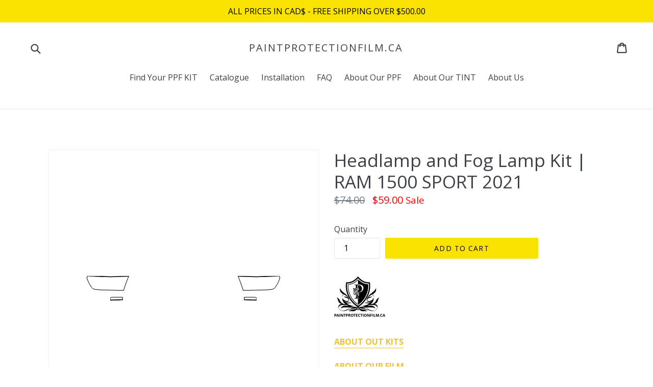

--- FILE ---
content_type: text/html; charset=utf-8
request_url: https://paintprotectionfilm.ca/products/2021-ram-1500-sport-headlamp-and-fog-lamp-kit
body_size: 22533
content:
<!doctype html>
<!--[if IE 9]> <html class="ie9 no-js" lang="en"> <![endif]-->
<!--[if (gt IE 9)|!(IE)]><!--> <html class="no-js" lang="en"> <!--<![endif]-->
<head>
  <meta name="google-site-verification" content="6gt9vUbuNhjCLWVHeUzrNg4ZvZ232CUWoAcLsqWNgy0" />
  <meta charset="utf-8">
  <meta http-equiv="X-UA-Compatible" content="IE=edge,chrome=1">
  <meta name="viewport" content="width=device-width,initial-scale=1">
  <meta name="theme-color" content="#fbe300">
  <link rel="canonical" href="https://paintprotectionfilm.ca/products/2021-ram-1500-sport-headlamp-and-fog-lamp-kit">

  
  <link rel="shortcut icon" href="//paintprotectionfilm.ca/cdn/shop/files/FLAVICON_YB_32x32.jpg?v=1657542632" type="image/png">
  

  
  <title>
  Headlamp and Fog Lamp Kit | RAM 1500 SPORT 2021
  
  
  
  &ndash; PAINTPROTECTIONFILM.CA
  
  </title>

  
  <meta name="description" content="ABOUT OUT KITS ABOUT OUR FILM INSTALLATION INSTRUCTIONS WARRANTY">
  

  <!-- /snippets/social-meta-tags.liquid -->




<meta property="og:site_name" content="PAINTPROTECTIONFILM.CA">
<meta property="og:url" content="https://paintprotectionfilm.ca/products/2021-ram-1500-sport-headlamp-and-fog-lamp-kit">
<meta property="og:title" content="Headlamp and Fog Lamp Kit | RAM 1500 SPORT 2021">
<meta property="og:type" content="product">
<meta property="og:description" content="ABOUT OUT KITS ABOUT OUR FILM INSTALLATION INSTRUCTIONS WARRANTY">

  <meta property="og:price:amount" content="59.00">
  <meta property="og:price:currency" content="CAD">

<meta property="og:image" content="http://paintprotectionfilm.ca/cdn/shop/files/RAM_NCH01A_edit_ca621a7e-2f6a-4a1c-9134-e7a70add765a_1200x1200.gif?v=1720389655">
<meta property="og:image:secure_url" content="https://paintprotectionfilm.ca/cdn/shop/files/RAM_NCH01A_edit_ca621a7e-2f6a-4a1c-9134-e7a70add765a_1200x1200.gif?v=1720389655">


<meta name="twitter:card" content="summary_large_image">
<meta name="twitter:title" content="Headlamp and Fog Lamp Kit | RAM 1500 SPORT 2021">
<meta name="twitter:description" content="ABOUT OUT KITS ABOUT OUR FILM INSTALLATION INSTRUCTIONS WARRANTY">


  <link href="//paintprotectionfilm.ca/cdn/shop/t/17/assets/theme.scss.css?v=35317627884199582651709828140" rel="stylesheet" type="text/css" media="all" />
  

  <link href="//fonts.googleapis.com/css?family=Open+Sans:400,700" rel="stylesheet" type="text/css" media="all" />


  

    <link href="//fonts.googleapis.com/css?family=Open+Sans:400" rel="stylesheet" type="text/css" media="all" />
  



  <script>
    var theme = {
      strings: {
        addToCart: "Add to cart",
        soldOut: "Sold out",
        unavailable: "Unavailable",
        showMore: "Show More",
        showLess: "Show Less",
        addressError: "Error looking up that address",
        addressNoResults: "No results for that address",
        addressQueryLimit: "You have exceeded the Google API usage limit. Consider upgrading to a \u003ca href=\"https:\/\/developers.google.com\/maps\/premium\/usage-limits\"\u003ePremium Plan\u003c\/a\u003e.",
        authError: "There was a problem authenticating your Google Maps account."
      },
      moneyFormat: "${{amount}}"
    }

      document.documentElement.className = document.documentElement.className.replace('no-js', 'js');
  </script>

  <!--[if (lte IE 9) ]><script src="//paintprotectionfilm.ca/cdn/shop/t/17/assets/match-media.min.js?v=22265819453975888031709824683" type="text/javascript"></script><![endif]-->

  

  <!--[if (gt IE 9)|!(IE)]><!--><script src="//paintprotectionfilm.ca/cdn/shop/t/17/assets/lazysizes.js?v=68441465964607740661709824683" async="async"></script><!--<![endif]-->
  <!--[if lte IE 9]><script src="//paintprotectionfilm.ca/cdn/shop/t/17/assets/lazysizes.min.js?v=977"></script><![endif]-->

  <!--[if (gt IE 9)|!(IE)]><!--><script src="//paintprotectionfilm.ca/cdn/shop/t/17/assets/vendor.js?v=136118274122071307521709824683" defer="defer"></script><!--<![endif]-->
  <!--[if lte IE 9]><script src="//paintprotectionfilm.ca/cdn/shop/t/17/assets/vendor.js?v=136118274122071307521709824683"></script><![endif]-->

  <!--[if (gt IE 9)|!(IE)]><!--><script src="//paintprotectionfilm.ca/cdn/shop/t/17/assets/theme.js?v=100941840194216329191709824683" defer="defer"></script><!--<![endif]-->
  <!--[if lte IE 9]><script src="//paintprotectionfilm.ca/cdn/shop/t/17/assets/theme.js?v=100941840194216329191709824683"></script><![endif]-->

  <script>window.performance && window.performance.mark && window.performance.mark('shopify.content_for_header.start');</script><meta name="google-site-verification" content="6gt9vUbuNhjCLWVHeUzrNg4ZvZ232CUWoAcLsqWNgy0">
<meta id="shopify-digital-wallet" name="shopify-digital-wallet" content="/26009290/digital_wallets/dialog">
<meta name="shopify-checkout-api-token" content="397cb6086c01adb666a88a894f5c9037">
<link rel="alternate" type="application/json+oembed" href="https://paintprotectionfilm.ca/products/2021-ram-1500-sport-headlamp-and-fog-lamp-kit.oembed">
<script async="async" src="/checkouts/internal/preloads.js?locale=en-CA"></script>
<link rel="preconnect" href="https://shop.app" crossorigin="anonymous">
<script async="async" src="https://shop.app/checkouts/internal/preloads.js?locale=en-CA&shop_id=26009290" crossorigin="anonymous"></script>
<script id="apple-pay-shop-capabilities" type="application/json">{"shopId":26009290,"countryCode":"CA","currencyCode":"CAD","merchantCapabilities":["supports3DS"],"merchantId":"gid:\/\/shopify\/Shop\/26009290","merchantName":"PAINTPROTECTIONFILM.CA","requiredBillingContactFields":["postalAddress","email","phone"],"requiredShippingContactFields":["postalAddress","email","phone"],"shippingType":"shipping","supportedNetworks":["visa","masterCard","amex","interac","jcb"],"total":{"type":"pending","label":"PAINTPROTECTIONFILM.CA","amount":"1.00"},"shopifyPaymentsEnabled":true,"supportsSubscriptions":true}</script>
<script id="shopify-features" type="application/json">{"accessToken":"397cb6086c01adb666a88a894f5c9037","betas":["rich-media-storefront-analytics"],"domain":"paintprotectionfilm.ca","predictiveSearch":true,"shopId":26009290,"locale":"en"}</script>
<script>var Shopify = Shopify || {};
Shopify.shop = "paintprotectionfilm-ca.myshopify.com";
Shopify.locale = "en";
Shopify.currency = {"active":"CAD","rate":"1.0"};
Shopify.country = "CA";
Shopify.theme = {"name":"Debut | Riess Group | Bold | Mar.7.24","id":134710460596,"schema_name":"Debut","schema_version":"1.9.1","theme_store_id":796,"role":"main"};
Shopify.theme.handle = "null";
Shopify.theme.style = {"id":null,"handle":null};
Shopify.cdnHost = "paintprotectionfilm.ca/cdn";
Shopify.routes = Shopify.routes || {};
Shopify.routes.root = "/";</script>
<script type="module">!function(o){(o.Shopify=o.Shopify||{}).modules=!0}(window);</script>
<script>!function(o){function n(){var o=[];function n(){o.push(Array.prototype.slice.apply(arguments))}return n.q=o,n}var t=o.Shopify=o.Shopify||{};t.loadFeatures=n(),t.autoloadFeatures=n()}(window);</script>
<script>
  window.ShopifyPay = window.ShopifyPay || {};
  window.ShopifyPay.apiHost = "shop.app\/pay";
  window.ShopifyPay.redirectState = null;
</script>
<script id="shop-js-analytics" type="application/json">{"pageType":"product"}</script>
<script defer="defer" async type="module" src="//paintprotectionfilm.ca/cdn/shopifycloud/shop-js/modules/v2/client.init-shop-cart-sync_BT-GjEfc.en.esm.js"></script>
<script defer="defer" async type="module" src="//paintprotectionfilm.ca/cdn/shopifycloud/shop-js/modules/v2/chunk.common_D58fp_Oc.esm.js"></script>
<script defer="defer" async type="module" src="//paintprotectionfilm.ca/cdn/shopifycloud/shop-js/modules/v2/chunk.modal_xMitdFEc.esm.js"></script>
<script type="module">
  await import("//paintprotectionfilm.ca/cdn/shopifycloud/shop-js/modules/v2/client.init-shop-cart-sync_BT-GjEfc.en.esm.js");
await import("//paintprotectionfilm.ca/cdn/shopifycloud/shop-js/modules/v2/chunk.common_D58fp_Oc.esm.js");
await import("//paintprotectionfilm.ca/cdn/shopifycloud/shop-js/modules/v2/chunk.modal_xMitdFEc.esm.js");

  window.Shopify.SignInWithShop?.initShopCartSync?.({"fedCMEnabled":true,"windoidEnabled":true});

</script>
<script>
  window.Shopify = window.Shopify || {};
  if (!window.Shopify.featureAssets) window.Shopify.featureAssets = {};
  window.Shopify.featureAssets['shop-js'] = {"shop-cart-sync":["modules/v2/client.shop-cart-sync_DZOKe7Ll.en.esm.js","modules/v2/chunk.common_D58fp_Oc.esm.js","modules/v2/chunk.modal_xMitdFEc.esm.js"],"init-fed-cm":["modules/v2/client.init-fed-cm_B6oLuCjv.en.esm.js","modules/v2/chunk.common_D58fp_Oc.esm.js","modules/v2/chunk.modal_xMitdFEc.esm.js"],"shop-cash-offers":["modules/v2/client.shop-cash-offers_D2sdYoxE.en.esm.js","modules/v2/chunk.common_D58fp_Oc.esm.js","modules/v2/chunk.modal_xMitdFEc.esm.js"],"shop-login-button":["modules/v2/client.shop-login-button_QeVjl5Y3.en.esm.js","modules/v2/chunk.common_D58fp_Oc.esm.js","modules/v2/chunk.modal_xMitdFEc.esm.js"],"pay-button":["modules/v2/client.pay-button_DXTOsIq6.en.esm.js","modules/v2/chunk.common_D58fp_Oc.esm.js","modules/v2/chunk.modal_xMitdFEc.esm.js"],"shop-button":["modules/v2/client.shop-button_DQZHx9pm.en.esm.js","modules/v2/chunk.common_D58fp_Oc.esm.js","modules/v2/chunk.modal_xMitdFEc.esm.js"],"avatar":["modules/v2/client.avatar_BTnouDA3.en.esm.js"],"init-windoid":["modules/v2/client.init-windoid_CR1B-cfM.en.esm.js","modules/v2/chunk.common_D58fp_Oc.esm.js","modules/v2/chunk.modal_xMitdFEc.esm.js"],"init-shop-for-new-customer-accounts":["modules/v2/client.init-shop-for-new-customer-accounts_C_vY_xzh.en.esm.js","modules/v2/client.shop-login-button_QeVjl5Y3.en.esm.js","modules/v2/chunk.common_D58fp_Oc.esm.js","modules/v2/chunk.modal_xMitdFEc.esm.js"],"init-shop-email-lookup-coordinator":["modules/v2/client.init-shop-email-lookup-coordinator_BI7n9ZSv.en.esm.js","modules/v2/chunk.common_D58fp_Oc.esm.js","modules/v2/chunk.modal_xMitdFEc.esm.js"],"init-shop-cart-sync":["modules/v2/client.init-shop-cart-sync_BT-GjEfc.en.esm.js","modules/v2/chunk.common_D58fp_Oc.esm.js","modules/v2/chunk.modal_xMitdFEc.esm.js"],"shop-toast-manager":["modules/v2/client.shop-toast-manager_DiYdP3xc.en.esm.js","modules/v2/chunk.common_D58fp_Oc.esm.js","modules/v2/chunk.modal_xMitdFEc.esm.js"],"init-customer-accounts":["modules/v2/client.init-customer-accounts_D9ZNqS-Q.en.esm.js","modules/v2/client.shop-login-button_QeVjl5Y3.en.esm.js","modules/v2/chunk.common_D58fp_Oc.esm.js","modules/v2/chunk.modal_xMitdFEc.esm.js"],"init-customer-accounts-sign-up":["modules/v2/client.init-customer-accounts-sign-up_iGw4briv.en.esm.js","modules/v2/client.shop-login-button_QeVjl5Y3.en.esm.js","modules/v2/chunk.common_D58fp_Oc.esm.js","modules/v2/chunk.modal_xMitdFEc.esm.js"],"shop-follow-button":["modules/v2/client.shop-follow-button_CqMgW2wH.en.esm.js","modules/v2/chunk.common_D58fp_Oc.esm.js","modules/v2/chunk.modal_xMitdFEc.esm.js"],"checkout-modal":["modules/v2/client.checkout-modal_xHeaAweL.en.esm.js","modules/v2/chunk.common_D58fp_Oc.esm.js","modules/v2/chunk.modal_xMitdFEc.esm.js"],"shop-login":["modules/v2/client.shop-login_D91U-Q7h.en.esm.js","modules/v2/chunk.common_D58fp_Oc.esm.js","modules/v2/chunk.modal_xMitdFEc.esm.js"],"lead-capture":["modules/v2/client.lead-capture_BJmE1dJe.en.esm.js","modules/v2/chunk.common_D58fp_Oc.esm.js","modules/v2/chunk.modal_xMitdFEc.esm.js"],"payment-terms":["modules/v2/client.payment-terms_Ci9AEqFq.en.esm.js","modules/v2/chunk.common_D58fp_Oc.esm.js","modules/v2/chunk.modal_xMitdFEc.esm.js"]};
</script>
<script>(function() {
  var isLoaded = false;
  function asyncLoad() {
    if (isLoaded) return;
    isLoaded = true;
    var urls = ["https:\/\/motivate.shopapps.site\/motivator.php?shop=paintprotectionfilm-ca.myshopify.com","https:\/\/files-shpf.uc-lab.com\/productfees\/source.js?mw_productfees_t=1722598930\u0026shop=paintprotectionfilm-ca.myshopify.com","https:\/\/upsells.boldapps.net\/v2_ui\/js\/UpsellTracker.js?shop=paintprotectionfilm-ca.myshopify.com","https:\/\/upsells.boldapps.net\/v2_ui\/js\/upsell.js?shop=paintprotectionfilm-ca.myshopify.com"];
    for (var i = 0; i < urls.length; i++) {
      var s = document.createElement('script');
      s.type = 'text/javascript';
      s.async = true;
      s.src = urls[i];
      var x = document.getElementsByTagName('script')[0];
      x.parentNode.insertBefore(s, x);
    }
  };
  if(window.attachEvent) {
    window.attachEvent('onload', asyncLoad);
  } else {
    window.addEventListener('load', asyncLoad, false);
  }
})();</script>
<script id="__st">var __st={"a":26009290,"offset":-18000,"reqid":"d77d1718-9710-4d00-af7b-4d8930203b14-1769250431","pageurl":"paintprotectionfilm.ca\/products\/2021-ram-1500-sport-headlamp-and-fog-lamp-kit","u":"cca7aa22e356","p":"product","rtyp":"product","rid":7776484098228};</script>
<script>window.ShopifyPaypalV4VisibilityTracking = true;</script>
<script id="form-persister">!function(){'use strict';const t='contact',e='new_comment',n=[[t,t],['blogs',e],['comments',e],[t,'customer']],o='password',r='form_key',c=['recaptcha-v3-token','g-recaptcha-response','h-captcha-response',o],s=()=>{try{return window.sessionStorage}catch{return}},i='__shopify_v',u=t=>t.elements[r],a=function(){const t=[...n].map((([t,e])=>`form[action*='/${t}']:not([data-nocaptcha='true']) input[name='form_type'][value='${e}']`)).join(',');var e;return e=t,()=>e?[...document.querySelectorAll(e)].map((t=>t.form)):[]}();function m(t){const e=u(t);a().includes(t)&&(!e||!e.value)&&function(t){try{if(!s())return;!function(t){const e=s();if(!e)return;const n=u(t);if(!n)return;const o=n.value;o&&e.removeItem(o)}(t);const e=Array.from(Array(32),(()=>Math.random().toString(36)[2])).join('');!function(t,e){u(t)||t.append(Object.assign(document.createElement('input'),{type:'hidden',name:r})),t.elements[r].value=e}(t,e),function(t,e){const n=s();if(!n)return;const r=[...t.querySelectorAll(`input[type='${o}']`)].map((({name:t})=>t)),u=[...c,...r],a={};for(const[o,c]of new FormData(t).entries())u.includes(o)||(a[o]=c);n.setItem(e,JSON.stringify({[i]:1,action:t.action,data:a}))}(t,e)}catch(e){console.error('failed to persist form',e)}}(t)}const f=t=>{if('true'===t.dataset.persistBound)return;const e=function(t,e){const n=function(t){return'function'==typeof t.submit?t.submit:HTMLFormElement.prototype.submit}(t).bind(t);return function(){let t;return()=>{t||(t=!0,(()=>{try{e(),n()}catch(t){(t=>{console.error('form submit failed',t)})(t)}})(),setTimeout((()=>t=!1),250))}}()}(t,(()=>{m(t)}));!function(t,e){if('function'==typeof t.submit&&'function'==typeof e)try{t.submit=e}catch{}}(t,e),t.addEventListener('submit',(t=>{t.preventDefault(),e()})),t.dataset.persistBound='true'};!function(){function t(t){const e=(t=>{const e=t.target;return e instanceof HTMLFormElement?e:e&&e.form})(t);e&&m(e)}document.addEventListener('submit',t),document.addEventListener('DOMContentLoaded',(()=>{const e=a();for(const t of e)f(t);var n;n=document.body,new window.MutationObserver((t=>{for(const e of t)if('childList'===e.type&&e.addedNodes.length)for(const t of e.addedNodes)1===t.nodeType&&'FORM'===t.tagName&&a().includes(t)&&f(t)})).observe(n,{childList:!0,subtree:!0,attributes:!1}),document.removeEventListener('submit',t)}))}()}();</script>
<script integrity="sha256-4kQ18oKyAcykRKYeNunJcIwy7WH5gtpwJnB7kiuLZ1E=" data-source-attribution="shopify.loadfeatures" defer="defer" src="//paintprotectionfilm.ca/cdn/shopifycloud/storefront/assets/storefront/load_feature-a0a9edcb.js" crossorigin="anonymous"></script>
<script crossorigin="anonymous" defer="defer" src="//paintprotectionfilm.ca/cdn/shopifycloud/storefront/assets/shopify_pay/storefront-65b4c6d7.js?v=20250812"></script>
<script data-source-attribution="shopify.dynamic_checkout.dynamic.init">var Shopify=Shopify||{};Shopify.PaymentButton=Shopify.PaymentButton||{isStorefrontPortableWallets:!0,init:function(){window.Shopify.PaymentButton.init=function(){};var t=document.createElement("script");t.src="https://paintprotectionfilm.ca/cdn/shopifycloud/portable-wallets/latest/portable-wallets.en.js",t.type="module",document.head.appendChild(t)}};
</script>
<script data-source-attribution="shopify.dynamic_checkout.buyer_consent">
  function portableWalletsHideBuyerConsent(e){var t=document.getElementById("shopify-buyer-consent"),n=document.getElementById("shopify-subscription-policy-button");t&&n&&(t.classList.add("hidden"),t.setAttribute("aria-hidden","true"),n.removeEventListener("click",e))}function portableWalletsShowBuyerConsent(e){var t=document.getElementById("shopify-buyer-consent"),n=document.getElementById("shopify-subscription-policy-button");t&&n&&(t.classList.remove("hidden"),t.removeAttribute("aria-hidden"),n.addEventListener("click",e))}window.Shopify?.PaymentButton&&(window.Shopify.PaymentButton.hideBuyerConsent=portableWalletsHideBuyerConsent,window.Shopify.PaymentButton.showBuyerConsent=portableWalletsShowBuyerConsent);
</script>
<script data-source-attribution="shopify.dynamic_checkout.cart.bootstrap">document.addEventListener("DOMContentLoaded",(function(){function t(){return document.querySelector("shopify-accelerated-checkout-cart, shopify-accelerated-checkout")}if(t())Shopify.PaymentButton.init();else{new MutationObserver((function(e,n){t()&&(Shopify.PaymentButton.init(),n.disconnect())})).observe(document.body,{childList:!0,subtree:!0})}}));
</script>
<link id="shopify-accelerated-checkout-styles" rel="stylesheet" media="screen" href="https://paintprotectionfilm.ca/cdn/shopifycloud/portable-wallets/latest/accelerated-checkout-backwards-compat.css" crossorigin="anonymous">
<style id="shopify-accelerated-checkout-cart">
        #shopify-buyer-consent {
  margin-top: 1em;
  display: inline-block;
  width: 100%;
}

#shopify-buyer-consent.hidden {
  display: none;
}

#shopify-subscription-policy-button {
  background: none;
  border: none;
  padding: 0;
  text-decoration: underline;
  font-size: inherit;
  cursor: pointer;
}

#shopify-subscription-policy-button::before {
  box-shadow: none;
}

      </style>

<script>window.performance && window.performance.mark && window.performance.mark('shopify.content_for_header.end');</script>
<script>
          var currentScript = document.currentScript || document.scripts[document.scripts.length - 1];
          var boldVariantIds =[43363938402484];
          var boldProductHandle ="2021-ram-1500-sport-headlamp-and-fog-lamp-kit";
          var BOLD = BOLD || {};
          BOLD.products = BOLD.products || {};
          BOLD.variant_lookup = BOLD.variant_lookup || {};
          if (window.BOLD && !BOLD.common) {
              BOLD.common = BOLD.common || {};
              BOLD.common.Shopify = BOLD.common.Shopify || {};
              window.BOLD.common.Shopify.products = window.BOLD.common.Shopify.products || {};
              window.BOLD.common.Shopify.variants = window.BOLD.common.Shopify.variants || {};
              window.BOLD.common.Shopify.handles = window.BOLD.common.Shopify.handles || {};
              window.BOLD.common.Shopify.saveProduct = function (handle, product) {
                  if (typeof handle === 'string' && typeof window.BOLD.common.Shopify.products[handle] === 'undefined') {
                      if (typeof product === 'number') {
                          window.BOLD.common.Shopify.handles[product] = handle;
                          product = { id: product };
                      }
                      window.BOLD.common.Shopify.products[handle] = product;
                  }
              };
              window.BOLD.common.Shopify.saveVariant = function (variant_id, variant) {
                  if (typeof variant_id === 'number' && typeof window.BOLD.common.Shopify.variants[variant_id] === 'undefined') {
                      window.BOLD.common.Shopify.variants[variant_id] = variant;
                  }
              };
          }

          for (var boldIndex = 0; boldIndex < boldVariantIds.length; boldIndex = boldIndex + 1) {
            BOLD.variant_lookup[boldVariantIds[boldIndex]] = boldProductHandle;
          }

          BOLD.products[boldProductHandle] ={
    "id":7776484098228,
    "title":"Headlamp and Fog Lamp Kit | RAM 1500 SPORT 2021","handle":"2021-ram-1500-sport-headlamp-and-fog-lamp-kit",
    "description":"\u003cdiv style=\"text-align: left;\" data-mce-fragment=\"1\" data-mce-style=\"text-align: left;\"\u003e\u003cimg src=\"https:\/\/cdn.shopify.com\/s\/files\/1\/2600\/9290\/files\/PAINTPROTECTIONFILM_100x100.gif?v=1656937164\" alt=\"PAINT PROTECTECTION FILM\" style=\"margin-top: 5px; margin-right: 5px; margin-bottom: 5px; float: none;\" data-mce-fragment=\"1\" data-mce-style=\"margin-top: 5px; margin-right: 5px; margin-bottom: 5px; float: none;\" data-mce-src=\"https:\/\/cdn.shopify.com\/s\/files\/1\/2600\/9290\/files\/PAINTPROTECTIONFILM_100x100.gif?v=1656937164\"\u003e\u003c\/div\u003e\n\u003cdiv style=\"text-align: left;\" data-mce-fragment=\"1\" data-mce-style=\"text-align: left;\"\u003e\u003cstrong\u003e\u003cbr\u003e\u003cspan style=\"color: #f1c232;\" data-mce-style=\"color: #ff2a00;\"\u003e\u003ca href=\"\/pages\/about-our-kits\" style=\"color: #f1c232;\" data-mce-href=\"\/pages\/about-our-kits\" data-mce-style=\"color: #ff2a00;\"\u003eABOUT OUT KITS\u003c\/a\u003e\u003c\/span\u003e\u003c\/strong\u003e\u003c\/div\u003e\n\u003cdiv style=\"text-align: left;\" data-mce-fragment=\"1\" data-mce-style=\"text-align: left;\"\u003e\u003cspan style=\"color: #f1c232;\" data-mce-style=\"color: #ff2a00;\"\u003e\u003cstrong\u003e\u003cbr\u003e\u003ca href=\"\/pages\/about-our-paint-protection-film\" style=\"color: #f1c232;\" data-mce-href=\"\/pages\/about-our-paint-protection-film\" data-mce-style=\"color: #ff2a00;\"\u003eABOUT OUR FILM\u003c\/a\u003e\u003c\/strong\u003e\u003c\/span\u003e\u003c\/div\u003e\n\u003cdiv style=\"text-align: left;\" data-mce-fragment=\"1\" data-mce-style=\"text-align: left;\"\u003e\u003cspan style=\"color: #f1c232;\" data-mce-style=\"color: #ff2a00;\"\u003e\u003cstrong\u003e\u003cbr\u003e\u003ca href=\"\/pages\/installation\" style=\"color: #f1c232;\" data-mce-href=\"\/pages\/installation\" data-mce-style=\"color: #ff2a00;\"\u003eINSTALLATION INSTRUCTIONS\u003c\/a\u003e\u003c\/strong\u003e\u003c\/span\u003e\u003c\/div\u003e\n\u003cdiv style=\"text-align: left;\" data-mce-fragment=\"1\" data-mce-style=\"text-align: left;\"\u003e\u003cspan style=\"color: #f1c232;\" data-mce-style=\"color: #ff2a00;\"\u003e\u003cstrong\u003e\u003cbr\u003e\u003ca href=\"\/pages\/warranty\" style=\"color: #f1c232;\" data-mce-href=\"\/pages\/warranty\" data-mce-style=\"color: #ff2a00;\"\u003eWARRANTY\u003c\/a\u003e\u003c\/strong\u003e\u003c\/span\u003e\u003c\/div\u003e",
    "published_at":"2024-07-07T18:00:52",
    "created_at":"2024-07-07T18:00:52",
    "vendor":"RAM",
    "type":"RAM 1500 SPORT 2021",
    "tags":["logo-overlay"],
    "price":5900,
    "price_min":5900,
    "price_max":5900,
    "price_varies":false,
    "compare_at_price":7400,
    "compare_at_price_min":7400,
    "compare_at_price_max":7400,
    "compare_at_price_varies":false,
    "all_variant_ids":[43363938402484],
    "variants":[
{
  "id":43363938402484,
  "product_id":7776484098228,
  "product_handle":"2021-ram-1500-sport-headlamp-and-fog-lamp-kit",
  "title":"Default Title",
  "option1":"Default Title",
  "option2":null,
  "option3":null,
  "sku":"3RAM-01A-P",
  "requires_shipping":true,
  "taxable":true,
  "featured_image":{
    "created_at":"T",
    "id":37891342303412,
    "position":1,
    "product_id":7776484098228,
    "src":"\/\/paintprotectionfilm.ca\/cdn\/shop\/files\/RAM_NCH01A_edit_ca621a7e-2f6a-4a1c-9134-e7a70add765a.gif?v=1720389655",
    "updated_at":"T",
    "width":400,
    "height":80},"image_id":37891342303412,
  "available":true,
  "name":"Headlamp and Fog Lamp Kit | RAM 1500 SPORT 2021 - Default Title",
  "options":["Default Title"],
  "price":5900,
  "weight":500,
  "compare_at_price":null,
  "inventory_quantity":0,
  "inventory_management":"shopify",
  "inventory_policy":"continue",
  "inventory_in_cart":0,
  "inventory_remaining":0,
  "incoming":null,
  "next_incoming_date":null,
  "taxable":true,
  "barcode":"6"
}],
    "available":true,"images":["\/\/paintprotectionfilm.ca\/cdn\/shop\/files\/RAM_NCH01A_edit_ca621a7e-2f6a-4a1c-9134-e7a70add765a.gif?v=1720389655"],"featured_image":"\/\/paintprotectionfilm.ca\/cdn\/shop\/files\/RAM_NCH01A_edit_ca621a7e-2f6a-4a1c-9134-e7a70add765a.gif?v=1720389655",
    "options":["Title"],
    "url":"\/products\/2021-ram-1500-sport-headlamp-and-fog-lamp-kit"};var boldCSPMetafields = {};
          var boldTempProduct ={"id":7776484098228,"title":"Headlamp and Fog Lamp Kit | RAM 1500 SPORT 2021","handle":"2021-ram-1500-sport-headlamp-and-fog-lamp-kit","description":"\u003cdiv style=\"text-align: left;\" data-mce-fragment=\"1\" data-mce-style=\"text-align: left;\"\u003e\u003cimg src=\"https:\/\/cdn.shopify.com\/s\/files\/1\/2600\/9290\/files\/PAINTPROTECTIONFILM_100x100.gif?v=1656937164\" alt=\"PAINT PROTECTECTION FILM\" style=\"margin-top: 5px; margin-right: 5px; margin-bottom: 5px; float: none;\" data-mce-fragment=\"1\" data-mce-style=\"margin-top: 5px; margin-right: 5px; margin-bottom: 5px; float: none;\" data-mce-src=\"https:\/\/cdn.shopify.com\/s\/files\/1\/2600\/9290\/files\/PAINTPROTECTIONFILM_100x100.gif?v=1656937164\"\u003e\u003c\/div\u003e\n\u003cdiv style=\"text-align: left;\" data-mce-fragment=\"1\" data-mce-style=\"text-align: left;\"\u003e\u003cstrong\u003e\u003cbr\u003e\u003cspan style=\"color: #f1c232;\" data-mce-style=\"color: #ff2a00;\"\u003e\u003ca href=\"\/pages\/about-our-kits\" style=\"color: #f1c232;\" data-mce-href=\"\/pages\/about-our-kits\" data-mce-style=\"color: #ff2a00;\"\u003eABOUT OUT KITS\u003c\/a\u003e\u003c\/span\u003e\u003c\/strong\u003e\u003c\/div\u003e\n\u003cdiv style=\"text-align: left;\" data-mce-fragment=\"1\" data-mce-style=\"text-align: left;\"\u003e\u003cspan style=\"color: #f1c232;\" data-mce-style=\"color: #ff2a00;\"\u003e\u003cstrong\u003e\u003cbr\u003e\u003ca href=\"\/pages\/about-our-paint-protection-film\" style=\"color: #f1c232;\" data-mce-href=\"\/pages\/about-our-paint-protection-film\" data-mce-style=\"color: #ff2a00;\"\u003eABOUT OUR FILM\u003c\/a\u003e\u003c\/strong\u003e\u003c\/span\u003e\u003c\/div\u003e\n\u003cdiv style=\"text-align: left;\" data-mce-fragment=\"1\" data-mce-style=\"text-align: left;\"\u003e\u003cspan style=\"color: #f1c232;\" data-mce-style=\"color: #ff2a00;\"\u003e\u003cstrong\u003e\u003cbr\u003e\u003ca href=\"\/pages\/installation\" style=\"color: #f1c232;\" data-mce-href=\"\/pages\/installation\" data-mce-style=\"color: #ff2a00;\"\u003eINSTALLATION INSTRUCTIONS\u003c\/a\u003e\u003c\/strong\u003e\u003c\/span\u003e\u003c\/div\u003e\n\u003cdiv style=\"text-align: left;\" data-mce-fragment=\"1\" data-mce-style=\"text-align: left;\"\u003e\u003cspan style=\"color: #f1c232;\" data-mce-style=\"color: #ff2a00;\"\u003e\u003cstrong\u003e\u003cbr\u003e\u003ca href=\"\/pages\/warranty\" style=\"color: #f1c232;\" data-mce-href=\"\/pages\/warranty\" data-mce-style=\"color: #ff2a00;\"\u003eWARRANTY\u003c\/a\u003e\u003c\/strong\u003e\u003c\/span\u003e\u003c\/div\u003e","published_at":"2024-07-07T18:00:52-04:00","created_at":"2024-07-07T18:00:52-04:00","vendor":"RAM","type":"RAM 1500 SPORT 2021","tags":["logo-overlay"],"price":5900,"price_min":5900,"price_max":5900,"available":true,"price_varies":false,"compare_at_price":7400,"compare_at_price_min":7400,"compare_at_price_max":7400,"compare_at_price_varies":false,"variants":[{"id":43363938402484,"title":"Default Title","option1":"Default Title","option2":null,"option3":null,"sku":"3RAM-01A-P","requires_shipping":true,"taxable":true,"featured_image":{"id":37891342303412,"product_id":7776484098228,"position":1,"created_at":"2024-07-07T18:00:53-04:00","updated_at":"2024-07-07T18:00:55-04:00","alt":"Headlamp and Fog Lamp PPF Kit | RAM 1500 SPORT 2021","width":400,"height":80,"src":"\/\/paintprotectionfilm.ca\/cdn\/shop\/files\/RAM_NCH01A_edit_ca621a7e-2f6a-4a1c-9134-e7a70add765a.gif?v=1720389655","variant_ids":[43363938402484]},"available":true,"name":"Headlamp and Fog Lamp Kit | RAM 1500 SPORT 2021","public_title":null,"options":["Default Title"],"price":5900,"weight":500,"compare_at_price":7400,"inventory_quantity":0,"inventory_management":"shopify","inventory_policy":"continue","barcode":"6","featured_media":{"alt":"Headlamp and Fog Lamp PPF Kit | RAM 1500 SPORT 2021","id":30428368797876,"position":1,"preview_image":{"aspect_ratio":5.0,"height":80,"width":400,"src":"\/\/paintprotectionfilm.ca\/cdn\/shop\/files\/RAM_NCH01A_edit_ca621a7e-2f6a-4a1c-9134-e7a70add765a.gif?v=1720389655"}},"requires_selling_plan":false,"selling_plan_allocations":[]}],"images":["\/\/paintprotectionfilm.ca\/cdn\/shop\/files\/RAM_NCH01A_edit_ca621a7e-2f6a-4a1c-9134-e7a70add765a.gif?v=1720389655"],"featured_image":"\/\/paintprotectionfilm.ca\/cdn\/shop\/files\/RAM_NCH01A_edit_ca621a7e-2f6a-4a1c-9134-e7a70add765a.gif?v=1720389655","options":["Title"],"media":[{"alt":"Headlamp and Fog Lamp PPF Kit | RAM 1500 SPORT 2021","id":30428368797876,"position":1,"preview_image":{"aspect_ratio":5.0,"height":80,"width":400,"src":"\/\/paintprotectionfilm.ca\/cdn\/shop\/files\/RAM_NCH01A_edit_ca621a7e-2f6a-4a1c-9134-e7a70add765a.gif?v=1720389655"},"aspect_ratio":5.0,"height":80,"media_type":"image","src":"\/\/paintprotectionfilm.ca\/cdn\/shop\/files\/RAM_NCH01A_edit_ca621a7e-2f6a-4a1c-9134-e7a70add765a.gif?v=1720389655","width":400}],"requires_selling_plan":false,"selling_plan_groups":[],"content":"\u003cdiv style=\"text-align: left;\" data-mce-fragment=\"1\" data-mce-style=\"text-align: left;\"\u003e\u003cimg src=\"https:\/\/cdn.shopify.com\/s\/files\/1\/2600\/9290\/files\/PAINTPROTECTIONFILM_100x100.gif?v=1656937164\" alt=\"PAINT PROTECTECTION FILM\" style=\"margin-top: 5px; margin-right: 5px; margin-bottom: 5px; float: none;\" data-mce-fragment=\"1\" data-mce-style=\"margin-top: 5px; margin-right: 5px; margin-bottom: 5px; float: none;\" data-mce-src=\"https:\/\/cdn.shopify.com\/s\/files\/1\/2600\/9290\/files\/PAINTPROTECTIONFILM_100x100.gif?v=1656937164\"\u003e\u003c\/div\u003e\n\u003cdiv style=\"text-align: left;\" data-mce-fragment=\"1\" data-mce-style=\"text-align: left;\"\u003e\u003cstrong\u003e\u003cbr\u003e\u003cspan style=\"color: #f1c232;\" data-mce-style=\"color: #ff2a00;\"\u003e\u003ca href=\"\/pages\/about-our-kits\" style=\"color: #f1c232;\" data-mce-href=\"\/pages\/about-our-kits\" data-mce-style=\"color: #ff2a00;\"\u003eABOUT OUT KITS\u003c\/a\u003e\u003c\/span\u003e\u003c\/strong\u003e\u003c\/div\u003e\n\u003cdiv style=\"text-align: left;\" data-mce-fragment=\"1\" data-mce-style=\"text-align: left;\"\u003e\u003cspan style=\"color: #f1c232;\" data-mce-style=\"color: #ff2a00;\"\u003e\u003cstrong\u003e\u003cbr\u003e\u003ca href=\"\/pages\/about-our-paint-protection-film\" style=\"color: #f1c232;\" data-mce-href=\"\/pages\/about-our-paint-protection-film\" data-mce-style=\"color: #ff2a00;\"\u003eABOUT OUR FILM\u003c\/a\u003e\u003c\/strong\u003e\u003c\/span\u003e\u003c\/div\u003e\n\u003cdiv style=\"text-align: left;\" data-mce-fragment=\"1\" data-mce-style=\"text-align: left;\"\u003e\u003cspan style=\"color: #f1c232;\" data-mce-style=\"color: #ff2a00;\"\u003e\u003cstrong\u003e\u003cbr\u003e\u003ca href=\"\/pages\/installation\" style=\"color: #f1c232;\" data-mce-href=\"\/pages\/installation\" data-mce-style=\"color: #ff2a00;\"\u003eINSTALLATION INSTRUCTIONS\u003c\/a\u003e\u003c\/strong\u003e\u003c\/span\u003e\u003c\/div\u003e\n\u003cdiv style=\"text-align: left;\" data-mce-fragment=\"1\" data-mce-style=\"text-align: left;\"\u003e\u003cspan style=\"color: #f1c232;\" data-mce-style=\"color: #ff2a00;\"\u003e\u003cstrong\u003e\u003cbr\u003e\u003ca href=\"\/pages\/warranty\" style=\"color: #f1c232;\" data-mce-href=\"\/pages\/warranty\" data-mce-style=\"color: #ff2a00;\"\u003eWARRANTY\u003c\/a\u003e\u003c\/strong\u003e\u003c\/span\u003e\u003c\/div\u003e"};
          var bold_rp =[{}];
          if(boldTempProduct){
            window.BOLD.common.Shopify.saveProduct(boldTempProduct.handle, boldTempProduct.id);
            for (var boldIndex = 0; boldTempProduct && boldIndex < boldTempProduct.variants.length; boldIndex = boldIndex + 1){
              var rp_group_id = bold_rp[boldIndex].rp_group_id ? '' + bold_rp[boldIndex].rp_group_id : '';
              window.BOLD.common.Shopify.saveVariant(
                  boldTempProduct.variants[boldIndex].id,
                  {
                    product_id: boldTempProduct.id,
                    product_handle: boldTempProduct.handle,
                    price: boldTempProduct.variants[boldIndex].price,
                    group_id: rp_group_id,
                    csp_metafield: boldCSPMetafields[boldTempProduct.variants[boldIndex].id]
                  }
              );
            }
          }

          currentScript.parentNode.removeChild(currentScript);
        </script>
<script>window.BOLD = window.BOLD || {};
    window.BOLD.common = window.BOLD.common || {};
    window.BOLD.common.Shopify = window.BOLD.common.Shopify || {};
    window.BOLD.common.Shopify.shop = {
      domain: 'paintprotectionfilm.ca',
      permanent_domain: 'paintprotectionfilm-ca.myshopify.com',
      url: 'https://paintprotectionfilm.ca',
      secure_url: 'https://paintprotectionfilm.ca',
      money_format: "${{amount}}",
      currency: "CAD"
    };
    window.BOLD.common.Shopify.customer = {
      id: null,
      tags: null,
    };
    window.BOLD.common.Shopify.cart = {"note":null,"attributes":{},"original_total_price":0,"total_price":0,"total_discount":0,"total_weight":0.0,"item_count":0,"items":[],"requires_shipping":false,"currency":"CAD","items_subtotal_price":0,"cart_level_discount_applications":[],"checkout_charge_amount":0};
    window.BOLD.common.template = 'product';window.BOLD.common.Shopify.formatMoney = function(money, format) {
        function n(t, e) {
            return "undefined" == typeof t ? e : t
        }
        function r(t, e, r, i) {
            if (e = n(e, 2),
                r = n(r, ","),
                i = n(i, "."),
            isNaN(t) || null == t)
                return 0;
            t = (t / 100).toFixed(e);
            var o = t.split(".")
                , a = o[0].replace(/(\d)(?=(\d\d\d)+(?!\d))/g, "$1" + r)
                , s = o[1] ? i + o[1] : "";
            return a + s
        }
        "string" == typeof money && (money = money.replace(".", ""));
        var i = ""
            , o = /\{\{\s*(\w+)\s*\}\}/
            , a = format || window.BOLD.common.Shopify.shop.money_format || window.Shopify.money_format || "$ {{ amount }}";
        switch (a.match(o)[1]) {
            case "amount":
                i = r(money, 2, ",", ".");
                break;
            case "amount_no_decimals":
                i = r(money, 0, ",", ".");
                break;
            case "amount_with_comma_separator":
                i = r(money, 2, ".", ",");
                break;
            case "amount_no_decimals_with_comma_separator":
                i = r(money, 0, ".", ",");
                break;
            case "amount_with_space_separator":
                i = r(money, 2, " ", ",");
                break;
            case "amount_no_decimals_with_space_separator":
                i = r(money, 0, " ", ",");
                break;
            case "amount_with_apostrophe_separator":
                i = r(money, 2, "'", ".");
                break;
        }
        return a.replace(o, i);
    };
    window.BOLD.common.Shopify.saveProduct = function (handle, product) {
      if (typeof handle === 'string' && typeof window.BOLD.common.Shopify.products[handle] === 'undefined') {
        if (typeof product === 'number') {
          window.BOLD.common.Shopify.handles[product] = handle;
          product = { id: product };
        }
        window.BOLD.common.Shopify.products[handle] = product;
      }
    };
    window.BOLD.common.Shopify.saveVariant = function (variant_id, variant) {
      if (typeof variant_id === 'number' && typeof window.BOLD.common.Shopify.variants[variant_id] === 'undefined') {
        window.BOLD.common.Shopify.variants[variant_id] = variant;
      }
    };window.BOLD.common.Shopify.products = window.BOLD.common.Shopify.products || {};
    window.BOLD.common.Shopify.variants = window.BOLD.common.Shopify.variants || {};
    window.BOLD.common.Shopify.handles = window.BOLD.common.Shopify.handles || {};window.BOLD.common.Shopify.handle = "2021-ram-1500-sport-headlamp-and-fog-lamp-kit"
window.BOLD.common.Shopify.saveProduct("2021-ram-1500-sport-headlamp-and-fog-lamp-kit", 7776484098228);window.BOLD.common.Shopify.saveVariant(43363938402484, { product_id: 7776484098228, product_handle: "2021-ram-1500-sport-headlamp-and-fog-lamp-kit", price: 5900, group_id: '', csp_metafield: {}});window.BOLD.apps_installed = {"Product Upsell":3,"The Motivator":1} || {};window.BOLD.common.Shopify.metafields = window.BOLD.common.Shopify.metafields || {};window.BOLD.common.Shopify.metafields["bold_rp"] = {};window.BOLD.common.Shopify.metafields["bold_csp_defaults"] = {};window.BOLD.common.cacheParams = window.BOLD.common.cacheParams || {};
</script>
  
<script>
</script>
<link href="//paintprotectionfilm.ca/cdn/shop/t/17/assets/bold-upsell.css?v=146960448462145608461709824683" rel="stylesheet" type="text/css" media="all" />
<link href="//paintprotectionfilm.ca/cdn/shop/t/17/assets/bold-upsell-custom.css?v=150135899998303055901709824683" rel="stylesheet" type="text/css" media="all" />

<link href="https://monorail-edge.shopifysvc.com" rel="dns-prefetch">
<script>(function(){if ("sendBeacon" in navigator && "performance" in window) {try {var session_token_from_headers = performance.getEntriesByType('navigation')[0].serverTiming.find(x => x.name == '_s').description;} catch {var session_token_from_headers = undefined;}var session_cookie_matches = document.cookie.match(/_shopify_s=([^;]*)/);var session_token_from_cookie = session_cookie_matches && session_cookie_matches.length === 2 ? session_cookie_matches[1] : "";var session_token = session_token_from_headers || session_token_from_cookie || "";function handle_abandonment_event(e) {var entries = performance.getEntries().filter(function(entry) {return /monorail-edge.shopifysvc.com/.test(entry.name);});if (!window.abandonment_tracked && entries.length === 0) {window.abandonment_tracked = true;var currentMs = Date.now();var navigation_start = performance.timing.navigationStart;var payload = {shop_id: 26009290,url: window.location.href,navigation_start,duration: currentMs - navigation_start,session_token,page_type: "product"};window.navigator.sendBeacon("https://monorail-edge.shopifysvc.com/v1/produce", JSON.stringify({schema_id: "online_store_buyer_site_abandonment/1.1",payload: payload,metadata: {event_created_at_ms: currentMs,event_sent_at_ms: currentMs}}));}}window.addEventListener('pagehide', handle_abandonment_event);}}());</script>
<script id="web-pixels-manager-setup">(function e(e,d,r,n,o){if(void 0===o&&(o={}),!Boolean(null===(a=null===(i=window.Shopify)||void 0===i?void 0:i.analytics)||void 0===a?void 0:a.replayQueue)){var i,a;window.Shopify=window.Shopify||{};var t=window.Shopify;t.analytics=t.analytics||{};var s=t.analytics;s.replayQueue=[],s.publish=function(e,d,r){return s.replayQueue.push([e,d,r]),!0};try{self.performance.mark("wpm:start")}catch(e){}var l=function(){var e={modern:/Edge?\/(1{2}[4-9]|1[2-9]\d|[2-9]\d{2}|\d{4,})\.\d+(\.\d+|)|Firefox\/(1{2}[4-9]|1[2-9]\d|[2-9]\d{2}|\d{4,})\.\d+(\.\d+|)|Chrom(ium|e)\/(9{2}|\d{3,})\.\d+(\.\d+|)|(Maci|X1{2}).+ Version\/(15\.\d+|(1[6-9]|[2-9]\d|\d{3,})\.\d+)([,.]\d+|)( \(\w+\)|)( Mobile\/\w+|) Safari\/|Chrome.+OPR\/(9{2}|\d{3,})\.\d+\.\d+|(CPU[ +]OS|iPhone[ +]OS|CPU[ +]iPhone|CPU IPhone OS|CPU iPad OS)[ +]+(15[._]\d+|(1[6-9]|[2-9]\d|\d{3,})[._]\d+)([._]\d+|)|Android:?[ /-](13[3-9]|1[4-9]\d|[2-9]\d{2}|\d{4,})(\.\d+|)(\.\d+|)|Android.+Firefox\/(13[5-9]|1[4-9]\d|[2-9]\d{2}|\d{4,})\.\d+(\.\d+|)|Android.+Chrom(ium|e)\/(13[3-9]|1[4-9]\d|[2-9]\d{2}|\d{4,})\.\d+(\.\d+|)|SamsungBrowser\/([2-9]\d|\d{3,})\.\d+/,legacy:/Edge?\/(1[6-9]|[2-9]\d|\d{3,})\.\d+(\.\d+|)|Firefox\/(5[4-9]|[6-9]\d|\d{3,})\.\d+(\.\d+|)|Chrom(ium|e)\/(5[1-9]|[6-9]\d|\d{3,})\.\d+(\.\d+|)([\d.]+$|.*Safari\/(?![\d.]+ Edge\/[\d.]+$))|(Maci|X1{2}).+ Version\/(10\.\d+|(1[1-9]|[2-9]\d|\d{3,})\.\d+)([,.]\d+|)( \(\w+\)|)( Mobile\/\w+|) Safari\/|Chrome.+OPR\/(3[89]|[4-9]\d|\d{3,})\.\d+\.\d+|(CPU[ +]OS|iPhone[ +]OS|CPU[ +]iPhone|CPU IPhone OS|CPU iPad OS)[ +]+(10[._]\d+|(1[1-9]|[2-9]\d|\d{3,})[._]\d+)([._]\d+|)|Android:?[ /-](13[3-9]|1[4-9]\d|[2-9]\d{2}|\d{4,})(\.\d+|)(\.\d+|)|Mobile Safari.+OPR\/([89]\d|\d{3,})\.\d+\.\d+|Android.+Firefox\/(13[5-9]|1[4-9]\d|[2-9]\d{2}|\d{4,})\.\d+(\.\d+|)|Android.+Chrom(ium|e)\/(13[3-9]|1[4-9]\d|[2-9]\d{2}|\d{4,})\.\d+(\.\d+|)|Android.+(UC? ?Browser|UCWEB|U3)[ /]?(15\.([5-9]|\d{2,})|(1[6-9]|[2-9]\d|\d{3,})\.\d+)\.\d+|SamsungBrowser\/(5\.\d+|([6-9]|\d{2,})\.\d+)|Android.+MQ{2}Browser\/(14(\.(9|\d{2,})|)|(1[5-9]|[2-9]\d|\d{3,})(\.\d+|))(\.\d+|)|K[Aa][Ii]OS\/(3\.\d+|([4-9]|\d{2,})\.\d+)(\.\d+|)/},d=e.modern,r=e.legacy,n=navigator.userAgent;return n.match(d)?"modern":n.match(r)?"legacy":"unknown"}(),u="modern"===l?"modern":"legacy",c=(null!=n?n:{modern:"",legacy:""})[u],f=function(e){return[e.baseUrl,"/wpm","/b",e.hashVersion,"modern"===e.buildTarget?"m":"l",".js"].join("")}({baseUrl:d,hashVersion:r,buildTarget:u}),m=function(e){var d=e.version,r=e.bundleTarget,n=e.surface,o=e.pageUrl,i=e.monorailEndpoint;return{emit:function(e){var a=e.status,t=e.errorMsg,s=(new Date).getTime(),l=JSON.stringify({metadata:{event_sent_at_ms:s},events:[{schema_id:"web_pixels_manager_load/3.1",payload:{version:d,bundle_target:r,page_url:o,status:a,surface:n,error_msg:t},metadata:{event_created_at_ms:s}}]});if(!i)return console&&console.warn&&console.warn("[Web Pixels Manager] No Monorail endpoint provided, skipping logging."),!1;try{return self.navigator.sendBeacon.bind(self.navigator)(i,l)}catch(e){}var u=new XMLHttpRequest;try{return u.open("POST",i,!0),u.setRequestHeader("Content-Type","text/plain"),u.send(l),!0}catch(e){return console&&console.warn&&console.warn("[Web Pixels Manager] Got an unhandled error while logging to Monorail."),!1}}}}({version:r,bundleTarget:l,surface:e.surface,pageUrl:self.location.href,monorailEndpoint:e.monorailEndpoint});try{o.browserTarget=l,function(e){var d=e.src,r=e.async,n=void 0===r||r,o=e.onload,i=e.onerror,a=e.sri,t=e.scriptDataAttributes,s=void 0===t?{}:t,l=document.createElement("script"),u=document.querySelector("head"),c=document.querySelector("body");if(l.async=n,l.src=d,a&&(l.integrity=a,l.crossOrigin="anonymous"),s)for(var f in s)if(Object.prototype.hasOwnProperty.call(s,f))try{l.dataset[f]=s[f]}catch(e){}if(o&&l.addEventListener("load",o),i&&l.addEventListener("error",i),u)u.appendChild(l);else{if(!c)throw new Error("Did not find a head or body element to append the script");c.appendChild(l)}}({src:f,async:!0,onload:function(){if(!function(){var e,d;return Boolean(null===(d=null===(e=window.Shopify)||void 0===e?void 0:e.analytics)||void 0===d?void 0:d.initialized)}()){var d=window.webPixelsManager.init(e)||void 0;if(d){var r=window.Shopify.analytics;r.replayQueue.forEach((function(e){var r=e[0],n=e[1],o=e[2];d.publishCustomEvent(r,n,o)})),r.replayQueue=[],r.publish=d.publishCustomEvent,r.visitor=d.visitor,r.initialized=!0}}},onerror:function(){return m.emit({status:"failed",errorMsg:"".concat(f," has failed to load")})},sri:function(e){var d=/^sha384-[A-Za-z0-9+/=]+$/;return"string"==typeof e&&d.test(e)}(c)?c:"",scriptDataAttributes:o}),m.emit({status:"loading"})}catch(e){m.emit({status:"failed",errorMsg:(null==e?void 0:e.message)||"Unknown error"})}}})({shopId: 26009290,storefrontBaseUrl: "https://paintprotectionfilm.ca",extensionsBaseUrl: "https://extensions.shopifycdn.com/cdn/shopifycloud/web-pixels-manager",monorailEndpoint: "https://monorail-edge.shopifysvc.com/unstable/produce_batch",surface: "storefront-renderer",enabledBetaFlags: ["2dca8a86"],webPixelsConfigList: [{"id":"472481972","configuration":"{\"myshopify_url\":\"paintprotectionfilm-ca.myshopify.com\", \"environment\":\"production\" }","eventPayloadVersion":"v1","runtimeContext":"STRICT","scriptVersion":"4e7f6e2ee38e85d82463fcabd5f09a1f","type":"APP","apiClientId":118555,"privacyPurposes":["ANALYTICS","MARKETING","SALE_OF_DATA"],"dataSharingAdjustments":{"protectedCustomerApprovalScopes":["read_customer_email","read_customer_personal_data"]}},{"id":"362447028","configuration":"{\"config\":\"{\\\"pixel_id\\\":\\\"G-5C7FTM1M1Q\\\",\\\"target_country\\\":\\\"CA\\\",\\\"gtag_events\\\":[{\\\"type\\\":\\\"begin_checkout\\\",\\\"action_label\\\":\\\"G-5C7FTM1M1Q\\\"},{\\\"type\\\":\\\"search\\\",\\\"action_label\\\":\\\"G-5C7FTM1M1Q\\\"},{\\\"type\\\":\\\"view_item\\\",\\\"action_label\\\":[\\\"G-5C7FTM1M1Q\\\",\\\"MC-XN9FLVLQL8\\\"]},{\\\"type\\\":\\\"purchase\\\",\\\"action_label\\\":[\\\"G-5C7FTM1M1Q\\\",\\\"MC-XN9FLVLQL8\\\"]},{\\\"type\\\":\\\"page_view\\\",\\\"action_label\\\":[\\\"G-5C7FTM1M1Q\\\",\\\"MC-XN9FLVLQL8\\\"]},{\\\"type\\\":\\\"add_payment_info\\\",\\\"action_label\\\":\\\"G-5C7FTM1M1Q\\\"},{\\\"type\\\":\\\"add_to_cart\\\",\\\"action_label\\\":\\\"G-5C7FTM1M1Q\\\"}],\\\"enable_monitoring_mode\\\":false}\"}","eventPayloadVersion":"v1","runtimeContext":"OPEN","scriptVersion":"b2a88bafab3e21179ed38636efcd8a93","type":"APP","apiClientId":1780363,"privacyPurposes":[],"dataSharingAdjustments":{"protectedCustomerApprovalScopes":["read_customer_address","read_customer_email","read_customer_name","read_customer_personal_data","read_customer_phone"]}},{"id":"shopify-app-pixel","configuration":"{}","eventPayloadVersion":"v1","runtimeContext":"STRICT","scriptVersion":"0450","apiClientId":"shopify-pixel","type":"APP","privacyPurposes":["ANALYTICS","MARKETING"]},{"id":"shopify-custom-pixel","eventPayloadVersion":"v1","runtimeContext":"LAX","scriptVersion":"0450","apiClientId":"shopify-pixel","type":"CUSTOM","privacyPurposes":["ANALYTICS","MARKETING"]}],isMerchantRequest: false,initData: {"shop":{"name":"PAINTPROTECTIONFILM.CA","paymentSettings":{"currencyCode":"CAD"},"myshopifyDomain":"paintprotectionfilm-ca.myshopify.com","countryCode":"CA","storefrontUrl":"https:\/\/paintprotectionfilm.ca"},"customer":null,"cart":null,"checkout":null,"productVariants":[{"price":{"amount":59.0,"currencyCode":"CAD"},"product":{"title":"Headlamp and Fog Lamp Kit | RAM 1500 SPORT 2021","vendor":"RAM","id":"7776484098228","untranslatedTitle":"Headlamp and Fog Lamp Kit | RAM 1500 SPORT 2021","url":"\/products\/2021-ram-1500-sport-headlamp-and-fog-lamp-kit","type":"RAM 1500 SPORT 2021"},"id":"43363938402484","image":{"src":"\/\/paintprotectionfilm.ca\/cdn\/shop\/files\/RAM_NCH01A_edit_ca621a7e-2f6a-4a1c-9134-e7a70add765a.gif?v=1720389655"},"sku":"3RAM-01A-P","title":"Default Title","untranslatedTitle":"Default Title"}],"purchasingCompany":null},},"https://paintprotectionfilm.ca/cdn","fcfee988w5aeb613cpc8e4bc33m6693e112",{"modern":"","legacy":""},{"shopId":"26009290","storefrontBaseUrl":"https:\/\/paintprotectionfilm.ca","extensionBaseUrl":"https:\/\/extensions.shopifycdn.com\/cdn\/shopifycloud\/web-pixels-manager","surface":"storefront-renderer","enabledBetaFlags":"[\"2dca8a86\"]","isMerchantRequest":"false","hashVersion":"fcfee988w5aeb613cpc8e4bc33m6693e112","publish":"custom","events":"[[\"page_viewed\",{}],[\"product_viewed\",{\"productVariant\":{\"price\":{\"amount\":59.0,\"currencyCode\":\"CAD\"},\"product\":{\"title\":\"Headlamp and Fog Lamp Kit | RAM 1500 SPORT 2021\",\"vendor\":\"RAM\",\"id\":\"7776484098228\",\"untranslatedTitle\":\"Headlamp and Fog Lamp Kit | RAM 1500 SPORT 2021\",\"url\":\"\/products\/2021-ram-1500-sport-headlamp-and-fog-lamp-kit\",\"type\":\"RAM 1500 SPORT 2021\"},\"id\":\"43363938402484\",\"image\":{\"src\":\"\/\/paintprotectionfilm.ca\/cdn\/shop\/files\/RAM_NCH01A_edit_ca621a7e-2f6a-4a1c-9134-e7a70add765a.gif?v=1720389655\"},\"sku\":\"3RAM-01A-P\",\"title\":\"Default Title\",\"untranslatedTitle\":\"Default Title\"}}]]"});</script><script>
  window.ShopifyAnalytics = window.ShopifyAnalytics || {};
  window.ShopifyAnalytics.meta = window.ShopifyAnalytics.meta || {};
  window.ShopifyAnalytics.meta.currency = 'CAD';
  var meta = {"product":{"id":7776484098228,"gid":"gid:\/\/shopify\/Product\/7776484098228","vendor":"RAM","type":"RAM 1500 SPORT 2021","handle":"2021-ram-1500-sport-headlamp-and-fog-lamp-kit","variants":[{"id":43363938402484,"price":5900,"name":"Headlamp and Fog Lamp Kit | RAM 1500 SPORT 2021","public_title":null,"sku":"3RAM-01A-P"}],"remote":false},"page":{"pageType":"product","resourceType":"product","resourceId":7776484098228,"requestId":"d77d1718-9710-4d00-af7b-4d8930203b14-1769250431"}};
  for (var attr in meta) {
    window.ShopifyAnalytics.meta[attr] = meta[attr];
  }
</script>
<script class="analytics">
  (function () {
    var customDocumentWrite = function(content) {
      var jquery = null;

      if (window.jQuery) {
        jquery = window.jQuery;
      } else if (window.Checkout && window.Checkout.$) {
        jquery = window.Checkout.$;
      }

      if (jquery) {
        jquery('body').append(content);
      }
    };

    var hasLoggedConversion = function(token) {
      if (token) {
        return document.cookie.indexOf('loggedConversion=' + token) !== -1;
      }
      return false;
    }

    var setCookieIfConversion = function(token) {
      if (token) {
        var twoMonthsFromNow = new Date(Date.now());
        twoMonthsFromNow.setMonth(twoMonthsFromNow.getMonth() + 2);

        document.cookie = 'loggedConversion=' + token + '; expires=' + twoMonthsFromNow;
      }
    }

    var trekkie = window.ShopifyAnalytics.lib = window.trekkie = window.trekkie || [];
    if (trekkie.integrations) {
      return;
    }
    trekkie.methods = [
      'identify',
      'page',
      'ready',
      'track',
      'trackForm',
      'trackLink'
    ];
    trekkie.factory = function(method) {
      return function() {
        var args = Array.prototype.slice.call(arguments);
        args.unshift(method);
        trekkie.push(args);
        return trekkie;
      };
    };
    for (var i = 0; i < trekkie.methods.length; i++) {
      var key = trekkie.methods[i];
      trekkie[key] = trekkie.factory(key);
    }
    trekkie.load = function(config) {
      trekkie.config = config || {};
      trekkie.config.initialDocumentCookie = document.cookie;
      var first = document.getElementsByTagName('script')[0];
      var script = document.createElement('script');
      script.type = 'text/javascript';
      script.onerror = function(e) {
        var scriptFallback = document.createElement('script');
        scriptFallback.type = 'text/javascript';
        scriptFallback.onerror = function(error) {
                var Monorail = {
      produce: function produce(monorailDomain, schemaId, payload) {
        var currentMs = new Date().getTime();
        var event = {
          schema_id: schemaId,
          payload: payload,
          metadata: {
            event_created_at_ms: currentMs,
            event_sent_at_ms: currentMs
          }
        };
        return Monorail.sendRequest("https://" + monorailDomain + "/v1/produce", JSON.stringify(event));
      },
      sendRequest: function sendRequest(endpointUrl, payload) {
        // Try the sendBeacon API
        if (window && window.navigator && typeof window.navigator.sendBeacon === 'function' && typeof window.Blob === 'function' && !Monorail.isIos12()) {
          var blobData = new window.Blob([payload], {
            type: 'text/plain'
          });

          if (window.navigator.sendBeacon(endpointUrl, blobData)) {
            return true;
          } // sendBeacon was not successful

        } // XHR beacon

        var xhr = new XMLHttpRequest();

        try {
          xhr.open('POST', endpointUrl);
          xhr.setRequestHeader('Content-Type', 'text/plain');
          xhr.send(payload);
        } catch (e) {
          console.log(e);
        }

        return false;
      },
      isIos12: function isIos12() {
        return window.navigator.userAgent.lastIndexOf('iPhone; CPU iPhone OS 12_') !== -1 || window.navigator.userAgent.lastIndexOf('iPad; CPU OS 12_') !== -1;
      }
    };
    Monorail.produce('monorail-edge.shopifysvc.com',
      'trekkie_storefront_load_errors/1.1',
      {shop_id: 26009290,
      theme_id: 134710460596,
      app_name: "storefront",
      context_url: window.location.href,
      source_url: "//paintprotectionfilm.ca/cdn/s/trekkie.storefront.8d95595f799fbf7e1d32231b9a28fd43b70c67d3.min.js"});

        };
        scriptFallback.async = true;
        scriptFallback.src = '//paintprotectionfilm.ca/cdn/s/trekkie.storefront.8d95595f799fbf7e1d32231b9a28fd43b70c67d3.min.js';
        first.parentNode.insertBefore(scriptFallback, first);
      };
      script.async = true;
      script.src = '//paintprotectionfilm.ca/cdn/s/trekkie.storefront.8d95595f799fbf7e1d32231b9a28fd43b70c67d3.min.js';
      first.parentNode.insertBefore(script, first);
    };
    trekkie.load(
      {"Trekkie":{"appName":"storefront","development":false,"defaultAttributes":{"shopId":26009290,"isMerchantRequest":null,"themeId":134710460596,"themeCityHash":"10093154601451088602","contentLanguage":"en","currency":"CAD","eventMetadataId":"b72f50bb-4278-4aab-9a95-81732178f7fb"},"isServerSideCookieWritingEnabled":true,"monorailRegion":"shop_domain","enabledBetaFlags":["65f19447"]},"Session Attribution":{},"S2S":{"facebookCapiEnabled":false,"source":"trekkie-storefront-renderer","apiClientId":580111}}
    );

    var loaded = false;
    trekkie.ready(function() {
      if (loaded) return;
      loaded = true;

      window.ShopifyAnalytics.lib = window.trekkie;

      var originalDocumentWrite = document.write;
      document.write = customDocumentWrite;
      try { window.ShopifyAnalytics.merchantGoogleAnalytics.call(this); } catch(error) {};
      document.write = originalDocumentWrite;

      window.ShopifyAnalytics.lib.page(null,{"pageType":"product","resourceType":"product","resourceId":7776484098228,"requestId":"d77d1718-9710-4d00-af7b-4d8930203b14-1769250431","shopifyEmitted":true});

      var match = window.location.pathname.match(/checkouts\/(.+)\/(thank_you|post_purchase)/)
      var token = match? match[1]: undefined;
      if (!hasLoggedConversion(token)) {
        setCookieIfConversion(token);
        window.ShopifyAnalytics.lib.track("Viewed Product",{"currency":"CAD","variantId":43363938402484,"productId":7776484098228,"productGid":"gid:\/\/shopify\/Product\/7776484098228","name":"Headlamp and Fog Lamp Kit | RAM 1500 SPORT 2021","price":"59.00","sku":"3RAM-01A-P","brand":"RAM","variant":null,"category":"RAM 1500 SPORT 2021","nonInteraction":true,"remote":false},undefined,undefined,{"shopifyEmitted":true});
      window.ShopifyAnalytics.lib.track("monorail:\/\/trekkie_storefront_viewed_product\/1.1",{"currency":"CAD","variantId":43363938402484,"productId":7776484098228,"productGid":"gid:\/\/shopify\/Product\/7776484098228","name":"Headlamp and Fog Lamp Kit | RAM 1500 SPORT 2021","price":"59.00","sku":"3RAM-01A-P","brand":"RAM","variant":null,"category":"RAM 1500 SPORT 2021","nonInteraction":true,"remote":false,"referer":"https:\/\/paintprotectionfilm.ca\/products\/2021-ram-1500-sport-headlamp-and-fog-lamp-kit"});
      }
    });


        var eventsListenerScript = document.createElement('script');
        eventsListenerScript.async = true;
        eventsListenerScript.src = "//paintprotectionfilm.ca/cdn/shopifycloud/storefront/assets/shop_events_listener-3da45d37.js";
        document.getElementsByTagName('head')[0].appendChild(eventsListenerScript);

})();</script>
  <script>
  if (!window.ga || (window.ga && typeof window.ga !== 'function')) {
    window.ga = function ga() {
      (window.ga.q = window.ga.q || []).push(arguments);
      if (window.Shopify && window.Shopify.analytics && typeof window.Shopify.analytics.publish === 'function') {
        window.Shopify.analytics.publish("ga_stub_called", {}, {sendTo: "google_osp_migration"});
      }
      console.error("Shopify's Google Analytics stub called with:", Array.from(arguments), "\nSee https://help.shopify.com/manual/promoting-marketing/pixels/pixel-migration#google for more information.");
    };
    if (window.Shopify && window.Shopify.analytics && typeof window.Shopify.analytics.publish === 'function') {
      window.Shopify.analytics.publish("ga_stub_initialized", {}, {sendTo: "google_osp_migration"});
    }
  }
</script>
<script
  defer
  src="https://paintprotectionfilm.ca/cdn/shopifycloud/perf-kit/shopify-perf-kit-3.0.4.min.js"
  data-application="storefront-renderer"
  data-shop-id="26009290"
  data-render-region="gcp-us-east1"
  data-page-type="product"
  data-theme-instance-id="134710460596"
  data-theme-name="Debut"
  data-theme-version="1.9.1"
  data-monorail-region="shop_domain"
  data-resource-timing-sampling-rate="10"
  data-shs="true"
  data-shs-beacon="true"
  data-shs-export-with-fetch="true"
  data-shs-logs-sample-rate="1"
  data-shs-beacon-endpoint="https://paintprotectionfilm.ca/api/collect"
></script>
</head>

<body class="template-product">

  <a class="in-page-link visually-hidden skip-link" href="#MainContent">Skip to content</a>

  <div id="SearchDrawer" class="search-bar drawer drawer--top">
    <div class="search-bar__table">
      <div class="search-bar__table-cell search-bar__form-wrapper">
        <form class="search search-bar__form" action="/search" method="get" role="search">
          <button class="search-bar__submit search__submit btn--link" type="submit">
            <svg aria-hidden="true" focusable="false" role="presentation" class="icon icon-search" viewBox="0 0 37 40"><path d="M35.6 36l-9.8-9.8c4.1-5.4 3.6-13.2-1.3-18.1-5.4-5.4-14.2-5.4-19.7 0-5.4 5.4-5.4 14.2 0 19.7 2.6 2.6 6.1 4.1 9.8 4.1 3 0 5.9-1 8.3-2.8l9.8 9.8c.4.4.9.6 1.4.6s1-.2 1.4-.6c.9-.9.9-2.1.1-2.9zm-20.9-8.2c-2.6 0-5.1-1-7-2.9-3.9-3.9-3.9-10.1 0-14C9.6 9 12.2 8 14.7 8s5.1 1 7 2.9c3.9 3.9 3.9 10.1 0 14-1.9 1.9-4.4 2.9-7 2.9z"/></svg>
            <span class="icon__fallback-text">Submit</span>
          </button>
          <input class="search__input search-bar__input" type="search" name="q" value="" placeholder="Search" aria-label="Search">
        </form>
      </div>
      <div class="search-bar__table-cell text-right">
        <button type="button" class="btn--link search-bar__close js-drawer-close">
          <svg aria-hidden="true" focusable="false" role="presentation" class="icon icon-close" viewBox="0 0 37 40"><path d="M21.3 23l11-11c.8-.8.8-2 0-2.8-.8-.8-2-.8-2.8 0l-11 11-11-11c-.8-.8-2-.8-2.8 0-.8.8-.8 2 0 2.8l11 11-11 11c-.8.8-.8 2 0 2.8.4.4.9.6 1.4.6s1-.2 1.4-.6l11-11 11 11c.4.4.9.6 1.4.6s1-.2 1.4-.6c.8-.8.8-2 0-2.8l-11-11z"/></svg>
          <span class="icon__fallback-text">Close search</span>
        </button>
      </div>
    </div>
  </div>

  <div id="shopify-section-header" class="shopify-section">
  <style>
    .notification-bar {
      background-color: #fbe300;
    }

    .notification-bar__message {
      color: #000000;
    }

    

    
  </style>


<div data-section-id="header" data-section-type="header-section">
  <nav class="mobile-nav-wrapper medium-up--hide" role="navigation">
    <ul id="MobileNav" class="mobile-nav">
      
<li class="mobile-nav__item border-bottom">
          
            <a href="/pages/paintprotectionfilm-ca-pre-cut-kit-catalogue" class="mobile-nav__link">
              Find Your PPF KIT
            </a>
          
        </li>
      
<li class="mobile-nav__item border-bottom">
          
            <a href="/collections" class="mobile-nav__link">
              Catalogue
            </a>
          
        </li>
      
<li class="mobile-nav__item border-bottom">
          
            <a href="/pages/installation" class="mobile-nav__link">
              Installation
            </a>
          
        </li>
      
<li class="mobile-nav__item border-bottom">
          
            <a href="/pages/faqs" class="mobile-nav__link">
              FAQ
            </a>
          
        </li>
      
<li class="mobile-nav__item border-bottom">
          
            <a href="https://paintprotectionfilm.ca/pages/about-our-paint-protection-film-1" class="mobile-nav__link">
              About Our PPF
            </a>
          
        </li>
      
<li class="mobile-nav__item border-bottom">
          
            <a href="https://paintprotectionfilm.ca/pages/xpel-prime-xr-plus-window-film" class="mobile-nav__link">
              About Our TINT
            </a>
          
        </li>
      
<li class="mobile-nav__item">
          
            <a href="/pages/about-us" class="mobile-nav__link">
              About Us
            </a>
          
        </li>
      
    </ul>
  </nav>

  
    
      <style>
        .announcement-bar {
          background-color: #fbe300;
        }

        .announcement-bar--link:hover {
          

          
            
            background-color: #c9b600;
          
        }

        .announcement-bar__message {
          color: #000000;
        }
      </style>

      
        <a href="/pages/shipping" class="announcement-bar announcement-bar--link">
      

        <p class="announcement-bar__message">ALL PRICES IN CAD$ - FREE SHIPPING OVER $500.00</p>

      
        </a>
      

    
  

  <header class="site-header logo--center" role="banner">
    <div class="grid grid--no-gutters grid--table">
      
        <div class="grid__item small--hide medium-up--one-third">
          <div class="site-header__search">
            <form action="/search" method="get" class="search-header search" role="search">
  <input class="search-header__input search__input"
    type="search"
    name="q"
    placeholder="Search"
    aria-label="Search">
  <button class="search-header__submit search__submit btn--link" type="submit">
    <svg aria-hidden="true" focusable="false" role="presentation" class="icon icon-search" viewBox="0 0 37 40"><path d="M35.6 36l-9.8-9.8c4.1-5.4 3.6-13.2-1.3-18.1-5.4-5.4-14.2-5.4-19.7 0-5.4 5.4-5.4 14.2 0 19.7 2.6 2.6 6.1 4.1 9.8 4.1 3 0 5.9-1 8.3-2.8l9.8 9.8c.4.4.9.6 1.4.6s1-.2 1.4-.6c.9-.9.9-2.1.1-2.9zm-20.9-8.2c-2.6 0-5.1-1-7-2.9-3.9-3.9-3.9-10.1 0-14C9.6 9 12.2 8 14.7 8s5.1 1 7 2.9c3.9 3.9 3.9 10.1 0 14-1.9 1.9-4.4 2.9-7 2.9z"/></svg>
    <span class="icon__fallback-text">Submit</span>
  </button>
</form>

          </div>
        </div>
      

      

      <div class="grid__item small--one-half medium-up--one-third logo-align--center">
        
        
          <div class="h2 site-header__logo" itemscope itemtype="http://schema.org/Organization">
        
          
            <a class="site-header__logo-link" href="/" itemprop="url">PAINTPROTECTIONFILM.CA</a>
          
        
          </div>
        
      </div>

      

      <div class="grid__item small--one-half medium-up--one-third text-right site-header__icons">
        <div class="site-header__icons-wrapper">
          

          <button type="button" class="btn--link site-header__search-toggle js-drawer-open-top medium-up--hide">
            <svg aria-hidden="true" focusable="false" role="presentation" class="icon icon-search" viewBox="0 0 37 40"><path d="M35.6 36l-9.8-9.8c4.1-5.4 3.6-13.2-1.3-18.1-5.4-5.4-14.2-5.4-19.7 0-5.4 5.4-5.4 14.2 0 19.7 2.6 2.6 6.1 4.1 9.8 4.1 3 0 5.9-1 8.3-2.8l9.8 9.8c.4.4.9.6 1.4.6s1-.2 1.4-.6c.9-.9.9-2.1.1-2.9zm-20.9-8.2c-2.6 0-5.1-1-7-2.9-3.9-3.9-3.9-10.1 0-14C9.6 9 12.2 8 14.7 8s5.1 1 7 2.9c3.9 3.9 3.9 10.1 0 14-1.9 1.9-4.4 2.9-7 2.9z"/></svg>
            <span class="icon__fallback-text">Search</span>
          </button>

          

          <a href="/cart" class="site-header__cart">
            <svg aria-hidden="true" focusable="false" role="presentation" class="icon icon-cart" viewBox="0 0 37 40"><path d="M36.5 34.8L33.3 8h-5.9C26.7 3.9 23 .8 18.5.8S10.3 3.9 9.6 8H3.7L.5 34.8c-.2 1.5.4 2.4.9 3 .5.5 1.4 1.2 3.1 1.2h28c1.3 0 2.4-.4 3.1-1.3.7-.7 1-1.8.9-2.9zm-18-30c2.2 0 4.1 1.4 4.7 3.2h-9.5c.7-1.9 2.6-3.2 4.8-3.2zM4.5 35l2.8-23h2.2v3c0 1.1.9 2 2 2s2-.9 2-2v-3h10v3c0 1.1.9 2 2 2s2-.9 2-2v-3h2.2l2.8 23h-28z"/></svg>
            <span class="visually-hidden">Cart</span>
            <span class="icon__fallback-text">Cart</span>
            
          </a>

          
            <button type="button" class="btn--link site-header__menu js-mobile-nav-toggle mobile-nav--open">
              <svg aria-hidden="true" focusable="false" role="presentation" class="icon icon-hamburger" viewBox="0 0 37 40"><path d="M33.5 25h-30c-1.1 0-2-.9-2-2s.9-2 2-2h30c1.1 0 2 .9 2 2s-.9 2-2 2zm0-11.5h-30c-1.1 0-2-.9-2-2s.9-2 2-2h30c1.1 0 2 .9 2 2s-.9 2-2 2zm0 23h-30c-1.1 0-2-.9-2-2s.9-2 2-2h30c1.1 0 2 .9 2 2s-.9 2-2 2z"/></svg>
              <svg aria-hidden="true" focusable="false" role="presentation" class="icon icon-close" viewBox="0 0 37 40"><path d="M21.3 23l11-11c.8-.8.8-2 0-2.8-.8-.8-2-.8-2.8 0l-11 11-11-11c-.8-.8-2-.8-2.8 0-.8.8-.8 2 0 2.8l11 11-11 11c-.8.8-.8 2 0 2.8.4.4.9.6 1.4.6s1-.2 1.4-.6l11-11 11 11c.4.4.9.6 1.4.6s1-.2 1.4-.6c.8-.8.8-2 0-2.8l-11-11z"/></svg>
              <span class="icon__fallback-text">expand/collapse</span>
            </button>
          
        </div>

      </div>
    </div>
  </header>

  
  <nav class="small--hide border-bottom" id="AccessibleNav" role="navigation">
    <ul class="site-nav list--inline site-nav--centered" id="SiteNav">
  
    


    
      <li >
        <a href="/pages/paintprotectionfilm-ca-pre-cut-kit-catalogue" class="site-nav__link site-nav__link--main">Find Your PPF KIT</a>
      </li>
    
  
    


    
      <li >
        <a href="/collections" class="site-nav__link site-nav__link--main">Catalogue</a>
      </li>
    
  
    


    
      <li >
        <a href="/pages/installation" class="site-nav__link site-nav__link--main">Installation</a>
      </li>
    
  
    


    
      <li >
        <a href="/pages/faqs" class="site-nav__link site-nav__link--main">FAQ</a>
      </li>
    
  
    


    
      <li >
        <a href="https://paintprotectionfilm.ca/pages/about-our-paint-protection-film-1" class="site-nav__link site-nav__link--main">About Our PPF</a>
      </li>
    
  
    


    
      <li >
        <a href="https://paintprotectionfilm.ca/pages/xpel-prime-xr-plus-window-film" class="site-nav__link site-nav__link--main">About Our TINT</a>
      </li>
    
  
    


    
      <li >
        <a href="/pages/about-us" class="site-nav__link site-nav__link--main">About Us</a>
      </li>
    
  
</ul>

  </nav>
  
</div>


</div>

  <div class="page-container" id="PageContainer">

    <main class="main-content" id="MainContent" role="main">
      

<div id="shopify-section-product-template" class="shopify-section">

<div class="product-template__container page-width" itemscope itemtype="http://schema.org/Product" id="ProductSection-product-template" data-section-id="product-template" data-section-type="product" data-enable-history-state="true">
  <meta itemprop="name" content="Headlamp and Fog Lamp Kit | RAM 1500 SPORT 2021">
  <meta itemprop="url" content="https://paintprotectionfilm.ca/products/2021-ram-1500-sport-headlamp-and-fog-lamp-kit">
  <meta itemprop="image" content="//paintprotectionfilm.ca/cdn/shop/files/RAM_NCH01A_edit_ca621a7e-2f6a-4a1c-9134-e7a70add765a_800x.gif?v=1720389655">

  

	<br>
  <div class="grid product-single">
    <div class="grid__item product-single__photos medium-up--one-half"><div class="image-wrapper white-wrapper">
      
        
        
        
        
<style>
  
  
  @media screen and (min-width: 750px) { 
    #FeaturedImage-product-template-37891342303412 {
      max-width: 400px;
      max-height: 80px;
    }
    #FeaturedImageZoom-product-template-37891342303412-wrapper {
      max-width: 400px;
      max-height: 80px;
    }
   } 
  
  
    
    @media screen and (max-width: 749px) {
      #FeaturedImage-product-template-37891342303412 {
        max-width: 400px;
        max-height: 750px;
      }
      #FeaturedImageZoom-product-template-37891342303412-wrapper {
        max-width: 400px;
      }
    }
  
</style>


        <div id="FeaturedImageZoom-product-template-37891342303412-wrapper" class="product-single__photo-wrapper js">
          <div id="FeaturedImageZoom-product-template-37891342303412" style="padding-top:20.0%;" class="product-single__photo js-zoom-enabled" data-image-id="37891342303412" data-zoom="//paintprotectionfilm.ca/cdn/shop/files/RAM_NCH01A_edit_ca621a7e-2f6a-4a1c-9134-e7a70add765a_1024x1024@2x.gif?v=1720389655">
            <img id="FeaturedImage-product-template-37891342303412"
                 class="feature-row__image product-featured-img lazyload"
                 src="//paintprotectionfilm.ca/cdn/shop/files/RAM_NCH01A_edit_ca621a7e-2f6a-4a1c-9134-e7a70add765a_300x300.gif?v=1720389655"
                 data-src="//paintprotectionfilm.ca/cdn/shop/files/RAM_NCH01A_edit_ca621a7e-2f6a-4a1c-9134-e7a70add765a_{width}x.gif?v=1720389655"
                 data-widths="[180, 360, 540, 720, 900, 1080, 1296, 1512, 1728, 2048]"
                 data-aspectratio="5.0"
                 data-sizes="auto"
                 alt="Headlamp and Fog Lamp PPF Kit | RAM 1500 SPORT 2021">
          </div>
        </div>
      
      
    <div class="logo-overlay">
        <img src="//paintprotectionfilm.ca/cdn/shop/t/17/assets/logo-overlay.png?v=18805246256433979881709824683" alt="">
    </div>


    </div> <!-- end of image-wrapper -->


      <noscript>
        
        <img src="//paintprotectionfilm.ca/cdn/shop/files/RAM_NCH01A_edit_ca621a7e-2f6a-4a1c-9134-e7a70add765a_530x@2x.gif?v=1720389655" alt="Headlamp and Fog Lamp PPF Kit | RAM 1500 SPORT 2021" id="FeaturedImage-product-template" class="product-featured-img" style="max-width: 530px;">
      </noscript>

      
    </div>

    <div class="grid__item medium-up--one-half">
      <div class="product-single__meta">

        <h1 itemprop="name" class="product-single__title">Headlamp and Fog Lamp Kit | RAM 1500 SPORT 2021</h1>

        

        <div itemprop="offers" itemscope itemtype="http://schema.org/Offer">
          <meta itemprop="priceCurrency" content="CAD">

          <link itemprop="availability" href="http://schema.org/InStock">

          <p class="product-single__price product-single__price-product-template">
            
                <span class="visually-hidden">Regular price</span>
                <s id="ComparePrice-product-template">$74.00</s>
                <span class="product-price__price product-price__price-product-template product-price__sale product-price__sale--single">
                  <span id="ProductPrice-product-template"
                    itemprop="price" content="59.0">
                    $59.00
                  </span>
                  <span class="product-price__sale-label product-price__sale-label-product-template">Sale</span>
                </span>
            
          </p>

          <form action="/cart/add" method="post" enctype="multipart/form-data" class="product-form product-form-product-template" data-section="product-template">
            

            <select name="id" id="ProductSelect-product-template" data-section="product-template" class="product-form__variants no-js">
              


                  <option  selected="selected"  value="43363938402484">
                    Default Title
                  </option>
                
              
            </select>

            
              <div class="product-form__item product-form__item--quantity">
                <label for="Quantity">Quantity</label>
                <input type="number" id="Quantity" name="quantity" value="1" min="1" class="product-form__input" pattern="[0-9]*">
              </div>
            

            <div class="product-form__item product-form__item--submit">
              <button type="submit" name="add" id="AddToCart-product-template"  class="btn product-form__cart-submit product-form__cart-submit--small">
                <span id="AddToCartText-product-template">
                  
                    Add to cart
                  
                </span>
              </button>
            </div>
          </form>

        </div>

        <div class="product-single__description rte" itemprop="description">
          <div style="text-align: left;" data-mce-fragment="1" data-mce-style="text-align: left;"><img src="https://cdn.shopify.com/s/files/1/2600/9290/files/PAINTPROTECTIONFILM_100x100.gif?v=1656937164" alt="PAINT PROTECTECTION FILM" style="margin-top: 5px; margin-right: 5px; margin-bottom: 5px; float: none;" data-mce-fragment="1" data-mce-style="margin-top: 5px; margin-right: 5px; margin-bottom: 5px; float: none;" data-mce-src="https://cdn.shopify.com/s/files/1/2600/9290/files/PAINTPROTECTIONFILM_100x100.gif?v=1656937164"></div>
<div style="text-align: left;" data-mce-fragment="1" data-mce-style="text-align: left;"><strong><br><span style="color: #f1c232;" data-mce-style="color: #ff2a00;"><a href="/pages/about-our-kits" style="color: #f1c232;" data-mce-href="/pages/about-our-kits" data-mce-style="color: #ff2a00;">ABOUT OUT KITS</a></span></strong></div>
<div style="text-align: left;" data-mce-fragment="1" data-mce-style="text-align: left;"><span style="color: #f1c232;" data-mce-style="color: #ff2a00;"><strong><br><a href="/pages/about-our-paint-protection-film" style="color: #f1c232;" data-mce-href="/pages/about-our-paint-protection-film" data-mce-style="color: #ff2a00;">ABOUT OUR FILM</a></strong></span></div>
<div style="text-align: left;" data-mce-fragment="1" data-mce-style="text-align: left;"><span style="color: #f1c232;" data-mce-style="color: #ff2a00;"><strong><br><a href="/pages/installation" style="color: #f1c232;" data-mce-href="/pages/installation" data-mce-style="color: #ff2a00;">INSTALLATION INSTRUCTIONS</a></strong></span></div>
<div style="text-align: left;" data-mce-fragment="1" data-mce-style="text-align: left;"><span style="color: #f1c232;" data-mce-style="color: #ff2a00;"><strong><br><a href="/pages/warranty" style="color: #f1c232;" data-mce-href="/pages/warranty" data-mce-style="color: #ff2a00;">WARRANTY</a></strong></span></div>
        </div>

        
      </div>
    </div>
  </div>
</div>




  <script type="application/json" id="ProductJson-product-template">
    {"id":7776484098228,"title":"Headlamp and Fog Lamp Kit | RAM 1500 SPORT 2021","handle":"2021-ram-1500-sport-headlamp-and-fog-lamp-kit","description":"\u003cdiv style=\"text-align: left;\" data-mce-fragment=\"1\" data-mce-style=\"text-align: left;\"\u003e\u003cimg src=\"https:\/\/cdn.shopify.com\/s\/files\/1\/2600\/9290\/files\/PAINTPROTECTIONFILM_100x100.gif?v=1656937164\" alt=\"PAINT PROTECTECTION FILM\" style=\"margin-top: 5px; margin-right: 5px; margin-bottom: 5px; float: none;\" data-mce-fragment=\"1\" data-mce-style=\"margin-top: 5px; margin-right: 5px; margin-bottom: 5px; float: none;\" data-mce-src=\"https:\/\/cdn.shopify.com\/s\/files\/1\/2600\/9290\/files\/PAINTPROTECTIONFILM_100x100.gif?v=1656937164\"\u003e\u003c\/div\u003e\n\u003cdiv style=\"text-align: left;\" data-mce-fragment=\"1\" data-mce-style=\"text-align: left;\"\u003e\u003cstrong\u003e\u003cbr\u003e\u003cspan style=\"color: #f1c232;\" data-mce-style=\"color: #ff2a00;\"\u003e\u003ca href=\"\/pages\/about-our-kits\" style=\"color: #f1c232;\" data-mce-href=\"\/pages\/about-our-kits\" data-mce-style=\"color: #ff2a00;\"\u003eABOUT OUT KITS\u003c\/a\u003e\u003c\/span\u003e\u003c\/strong\u003e\u003c\/div\u003e\n\u003cdiv style=\"text-align: left;\" data-mce-fragment=\"1\" data-mce-style=\"text-align: left;\"\u003e\u003cspan style=\"color: #f1c232;\" data-mce-style=\"color: #ff2a00;\"\u003e\u003cstrong\u003e\u003cbr\u003e\u003ca href=\"\/pages\/about-our-paint-protection-film\" style=\"color: #f1c232;\" data-mce-href=\"\/pages\/about-our-paint-protection-film\" data-mce-style=\"color: #ff2a00;\"\u003eABOUT OUR FILM\u003c\/a\u003e\u003c\/strong\u003e\u003c\/span\u003e\u003c\/div\u003e\n\u003cdiv style=\"text-align: left;\" data-mce-fragment=\"1\" data-mce-style=\"text-align: left;\"\u003e\u003cspan style=\"color: #f1c232;\" data-mce-style=\"color: #ff2a00;\"\u003e\u003cstrong\u003e\u003cbr\u003e\u003ca href=\"\/pages\/installation\" style=\"color: #f1c232;\" data-mce-href=\"\/pages\/installation\" data-mce-style=\"color: #ff2a00;\"\u003eINSTALLATION INSTRUCTIONS\u003c\/a\u003e\u003c\/strong\u003e\u003c\/span\u003e\u003c\/div\u003e\n\u003cdiv style=\"text-align: left;\" data-mce-fragment=\"1\" data-mce-style=\"text-align: left;\"\u003e\u003cspan style=\"color: #f1c232;\" data-mce-style=\"color: #ff2a00;\"\u003e\u003cstrong\u003e\u003cbr\u003e\u003ca href=\"\/pages\/warranty\" style=\"color: #f1c232;\" data-mce-href=\"\/pages\/warranty\" data-mce-style=\"color: #ff2a00;\"\u003eWARRANTY\u003c\/a\u003e\u003c\/strong\u003e\u003c\/span\u003e\u003c\/div\u003e","published_at":"2024-07-07T18:00:52-04:00","created_at":"2024-07-07T18:00:52-04:00","vendor":"RAM","type":"RAM 1500 SPORT 2021","tags":["logo-overlay"],"price":5900,"price_min":5900,"price_max":5900,"available":true,"price_varies":false,"compare_at_price":7400,"compare_at_price_min":7400,"compare_at_price_max":7400,"compare_at_price_varies":false,"variants":[{"id":43363938402484,"title":"Default Title","option1":"Default Title","option2":null,"option3":null,"sku":"3RAM-01A-P","requires_shipping":true,"taxable":true,"featured_image":{"id":37891342303412,"product_id":7776484098228,"position":1,"created_at":"2024-07-07T18:00:53-04:00","updated_at":"2024-07-07T18:00:55-04:00","alt":"Headlamp and Fog Lamp PPF Kit | RAM 1500 SPORT 2021","width":400,"height":80,"src":"\/\/paintprotectionfilm.ca\/cdn\/shop\/files\/RAM_NCH01A_edit_ca621a7e-2f6a-4a1c-9134-e7a70add765a.gif?v=1720389655","variant_ids":[43363938402484]},"available":true,"name":"Headlamp and Fog Lamp Kit | RAM 1500 SPORT 2021","public_title":null,"options":["Default Title"],"price":5900,"weight":500,"compare_at_price":7400,"inventory_quantity":0,"inventory_management":"shopify","inventory_policy":"continue","barcode":"6","featured_media":{"alt":"Headlamp and Fog Lamp PPF Kit | RAM 1500 SPORT 2021","id":30428368797876,"position":1,"preview_image":{"aspect_ratio":5.0,"height":80,"width":400,"src":"\/\/paintprotectionfilm.ca\/cdn\/shop\/files\/RAM_NCH01A_edit_ca621a7e-2f6a-4a1c-9134-e7a70add765a.gif?v=1720389655"}},"requires_selling_plan":false,"selling_plan_allocations":[]}],"images":["\/\/paintprotectionfilm.ca\/cdn\/shop\/files\/RAM_NCH01A_edit_ca621a7e-2f6a-4a1c-9134-e7a70add765a.gif?v=1720389655"],"featured_image":"\/\/paintprotectionfilm.ca\/cdn\/shop\/files\/RAM_NCH01A_edit_ca621a7e-2f6a-4a1c-9134-e7a70add765a.gif?v=1720389655","options":["Title"],"media":[{"alt":"Headlamp and Fog Lamp PPF Kit | RAM 1500 SPORT 2021","id":30428368797876,"position":1,"preview_image":{"aspect_ratio":5.0,"height":80,"width":400,"src":"\/\/paintprotectionfilm.ca\/cdn\/shop\/files\/RAM_NCH01A_edit_ca621a7e-2f6a-4a1c-9134-e7a70add765a.gif?v=1720389655"},"aspect_ratio":5.0,"height":80,"media_type":"image","src":"\/\/paintprotectionfilm.ca\/cdn\/shop\/files\/RAM_NCH01A_edit_ca621a7e-2f6a-4a1c-9134-e7a70add765a.gif?v=1720389655","width":400}],"requires_selling_plan":false,"selling_plan_groups":[],"content":"\u003cdiv style=\"text-align: left;\" data-mce-fragment=\"1\" data-mce-style=\"text-align: left;\"\u003e\u003cimg src=\"https:\/\/cdn.shopify.com\/s\/files\/1\/2600\/9290\/files\/PAINTPROTECTIONFILM_100x100.gif?v=1656937164\" alt=\"PAINT PROTECTECTION FILM\" style=\"margin-top: 5px; margin-right: 5px; margin-bottom: 5px; float: none;\" data-mce-fragment=\"1\" data-mce-style=\"margin-top: 5px; margin-right: 5px; margin-bottom: 5px; float: none;\" data-mce-src=\"https:\/\/cdn.shopify.com\/s\/files\/1\/2600\/9290\/files\/PAINTPROTECTIONFILM_100x100.gif?v=1656937164\"\u003e\u003c\/div\u003e\n\u003cdiv style=\"text-align: left;\" data-mce-fragment=\"1\" data-mce-style=\"text-align: left;\"\u003e\u003cstrong\u003e\u003cbr\u003e\u003cspan style=\"color: #f1c232;\" data-mce-style=\"color: #ff2a00;\"\u003e\u003ca href=\"\/pages\/about-our-kits\" style=\"color: #f1c232;\" data-mce-href=\"\/pages\/about-our-kits\" data-mce-style=\"color: #ff2a00;\"\u003eABOUT OUT KITS\u003c\/a\u003e\u003c\/span\u003e\u003c\/strong\u003e\u003c\/div\u003e\n\u003cdiv style=\"text-align: left;\" data-mce-fragment=\"1\" data-mce-style=\"text-align: left;\"\u003e\u003cspan style=\"color: #f1c232;\" data-mce-style=\"color: #ff2a00;\"\u003e\u003cstrong\u003e\u003cbr\u003e\u003ca href=\"\/pages\/about-our-paint-protection-film\" style=\"color: #f1c232;\" data-mce-href=\"\/pages\/about-our-paint-protection-film\" data-mce-style=\"color: #ff2a00;\"\u003eABOUT OUR FILM\u003c\/a\u003e\u003c\/strong\u003e\u003c\/span\u003e\u003c\/div\u003e\n\u003cdiv style=\"text-align: left;\" data-mce-fragment=\"1\" data-mce-style=\"text-align: left;\"\u003e\u003cspan style=\"color: #f1c232;\" data-mce-style=\"color: #ff2a00;\"\u003e\u003cstrong\u003e\u003cbr\u003e\u003ca href=\"\/pages\/installation\" style=\"color: #f1c232;\" data-mce-href=\"\/pages\/installation\" data-mce-style=\"color: #ff2a00;\"\u003eINSTALLATION INSTRUCTIONS\u003c\/a\u003e\u003c\/strong\u003e\u003c\/span\u003e\u003c\/div\u003e\n\u003cdiv style=\"text-align: left;\" data-mce-fragment=\"1\" data-mce-style=\"text-align: left;\"\u003e\u003cspan style=\"color: #f1c232;\" data-mce-style=\"color: #ff2a00;\"\u003e\u003cstrong\u003e\u003cbr\u003e\u003ca href=\"\/pages\/warranty\" style=\"color: #f1c232;\" data-mce-href=\"\/pages\/warranty\" data-mce-style=\"color: #ff2a00;\"\u003eWARRANTY\u003c\/a\u003e\u003c\/strong\u003e\u003c\/span\u003e\u003c\/div\u003e"}
  </script>



</div>

<script>
  // Override default values of shop.strings for each template.
  // Alternate product templates can change values of
  // add to cart button, sold out, and unavailable states here.
  theme.productStrings = {
    addToCart: "Add to cart",
    soldOut: "Sold out",
    unavailable: "Unavailable"
  }
</script>

    </main>

    <div id="shopify-section-footer" class="shopify-section">

<footer class="site-footer" role="contentinfo">
  <div class="page-width">
    <div class="grid grid--no-gutters">
      <div class="grid__item medium-up--one-quarter">
          <ul class="site-footer__linklist">
            
              <li class="site-footer__linklist-item">
                <a href="/pages/paintprotectionfilm-ca-pre-cut-kit-catalogue">Pre-Cut Kits</a>
              </li>
            
              <li class="site-footer__linklist-item">
                <a href="/collections/frontpage">WHITE LABEL PPF ™</a>
              </li>
            
              <li class="site-footer__linklist-item">
                <a href="/collections/xpel-ultimate-paint-protection-film-rolls">BLACK LABEL PPF ™</a>
              </li>
            
              <li class="site-footer__linklist-item">
                <a href="/collections/bulk-rolls-of-xpel-stealth-ppf">STEALTHY™ Matte Film</a>
              </li>
            
              <li class="site-footer__linklist-item">
                <a href="/collections/tools">Installation Tools</a>
              </li>
            
              <li class="site-footer__linklist-item">
                <a href="/pages/installation">Installation Instructions</a>
              </li>
            
              <li class="site-footer__linklist-item">
                <a href="https://paintprotectionfilm.ca/pages/professional-installation">Professional Installation</a>
              </li>
            
          </ul>
        
      </div>

      <div class="grid__item medium-up--one-quarter">
          <ul class="site-footer__linklist">
            
              <li class="site-footer__linklist-item">
                <a href="/pages/warranty">Warranty</a>
              </li>
            
              <li class="site-footer__linklist-item">
                <a href="/pages/shipping">Shipping</a>
              </li>
            
              <li class="site-footer__linklist-item">
                <a href="/pages/terms-of-sale">Terms of Sale</a>
              </li>
            
              <li class="site-footer__linklist-item">
                <a href="/pages/legal">Legal</a>
              </li>
            
              <li class="site-footer__linklist-item">
                <a href="/pages/industrial-cutting">Industrial Cutting</a>
              </li>
            
              <li class="site-footer__linklist-item">
                <a href="/pages/about-our-kits">About Our Kits</a>
              </li>
            
              <li class="site-footer__linklist-item">
                <a href="/pages/about-our-paint-protection-film">About Our Film</a>
              </li>
            
              <li class="site-footer__linklist-item">
                <a href="/pages/about-us">Contact Us</a>
              </li>
            
              <li class="site-footer__linklist-item">
                <a href="/pages/e-mail-us">E-Mail Us</a>
              </li>
            
          </ul>
        
      </div>

      
        <div class="grid__item medium-up--one-half">
          <div class="site-footer__newsletter">
            <form method="post" action="/contact#contact_form" id="contact_form" accept-charset="UTF-8" class="contact-form"><input type="hidden" name="form_type" value="customer" /><input type="hidden" name="utf8" value="✓" />
              
              
                <label for="Email" class="h4">Join our mailing list</label>
                <div class="input-group">
                  <input type="hidden" name="contact[tags]" value="newsletter">
                  <input type="email"
                    name="contact[email]"
                    id="Email"
                    class="input-group__field newsletter__input"
                    value=""
                    placeholder="Email address"
                    autocorrect="off"
                    autocapitalize="off">
                  <span class="input-group__btn">
                    <button type="submit" class="btn newsletter__submit" name="commit" id="Subscribe">
                      <span class="newsletter__submit-text--large">Subscribe</span>
                    </button>
                  </span>
                </div>
              
            </form>
          </div>
        </div>
      
    </div>

    <div class="grid grid--no-gutters">
      

      <div class="grid__item text-center">
        <div class="site-footer__copyright medium-up--text-left">
          
            <small class="site-footer__copyright-content">&copy; 2026, <a href="/" title="">PAINTPROTECTIONFILM.CA</a></small>
            <small class="site-footer__copyright-content site-footer__copyright-content--powered-by"><a target="_blank" rel="nofollow" href="https://www.shopify.com?utm_campaign=poweredby&amp;utm_medium=shopify&amp;utm_source=onlinestore">Powered by Shopify</a></small>
          
          
            <div class="site-footer__payment-icons site-footer__payment-icons--right">
              
<ul class="payment-icons list--inline">
                  
                    
                      <li class="payment-icon"><svg aria-hidden="true" focusable="false" role="presentation" class="icon icon-american_express" viewBox="0 0 20 20"><path fill="#444" d="M8.373 7.623v-.46H6.606V9.37h1.767v-.453h-1.24v-.44H8.34v-.453H7.133v-.4zm2.487.134c0-.247-.1-.393-.267-.487-.173-.1-.367-.107-.64-.107H8.74v2.213h.527v-.807h.567c.193 0 .307.02.387.093.093.107.087.3.087.433v.28h.533v-.433c0-.2-.013-.293-.087-.407a.629.629 0 0 0-.26-.187.638.638 0 0 0 .367-.593zm-.693.313c-.073.047-.16.047-.26.047h-.64v-.493h.653c.093 0 .187.007.253.04s.113.1.113.193c-.007.1-.047.173-.12.213zm-8.874.813h1.1l.2.493h1.073V7.643l.767 1.733H4.9l.767-1.733v1.733h.54V7.163h-.873l-.633 1.5-.693-1.5h-.86v2.093l-.9-2.093h-.787L.574 9.23v.14h.513l.207-.487zm.547-1.346l.36.88h-.72l.36-.88zm11.22.1h.5v-.473h-.513c-.367 0-.633.08-.8.26-.227.24-.287.533-.287.867 0 .4.093.653.28.847.147.2.413.273.767.247h.62l.2-.493h1.1l.207.493h1.073v-1.66l1 1.66h.747V7.172h-.54v1.54l-.927-1.54h-.807v2.093l-.893-2.093H14l-.747 1.74h-.24c-.14 0-.287-.027-.367-.113-.1-.113-.147-.28-.147-.52 0-.233.06-.407.153-.5.107-.113.213-.14.407-.14zm1.32-.1l.367.88h-.727l.36-.88zm-3.213-.374h.54v2.213h-.54V7.163zm1.96 4.4a.522.522 0 0 0-.273-.493c-.173-.093-.367-.107-.633-.107h-1.22v2.213h.533v-.807h.567c.193 0 .313.02.387.1.1.1.087.3.087.433v.273h.533v-.44c0-.193-.013-.293-.087-.407a.585.585 0 0 0-.26-.187.61.61 0 0 0 .367-.58zm-.694.314a.534.534 0 0 1-.26.047h-.64v-.493h.653c.093 0 .187 0 .253.04.067.033.107.107.107.2s-.047.167-.113.207zM9.86 10.97H8.173l-.673.727-.653-.727h-2.12v2.213H6.82l.673-.733.653.733h1.027v-.74h.66c.46 0 .92-.127.92-.74-.007-.62-.473-.733-.893-.733zm-3.313 1.747H5.254v-.44h1.16v-.453h-1.16v-.4h1.327l.58.647-.613.647zm2.1.26l-.813-.9.813-.873v1.773zm1.206-.987h-.68v-.56h.687c.193 0 .32.08.32.273 0 .187-.127.287-.327.287zm5.327-.567v-.453h-1.76v2.207h1.76v-.46h-1.233v-.44h1.207v-.453h-1.207v-.4zm4.127.647a.171.171 0 0 0-.047-.053c-.12-.12-.313-.173-.6-.18l-.287-.007a.623.623 0 0 1-.207-.027.169.169 0 0 1-.113-.167c0-.073.02-.12.08-.16.053-.033.12-.04.213-.04h.96v-.473h-1.053c-.553 0-.76.34-.76.66 0 .7.62.667 1.113.687.093 0 .147.013.187.047s.067.08.067.147c0 .06-.027.107-.06.147-.04.04-.113.053-.213.053h-1.013v.473h1.02c.34 0 .587-.093.72-.28a.724.724 0 0 0 .113-.413c-.007-.193-.047-.313-.12-.413zm-.774 1.54h-1.367v-.2c-.16.127-.447.2-.72.2h-4.313v-.713c0-.087-.007-.093-.093-.093h-.067v.807h-1.42v-.833c-.24.1-.507.113-.733.107h-.167v.733h-1.72l-.427-.48-.447.48H4.246v-3.087h2.847l.407.473.433-.473H9.84c.22 0 .58.02.747.18v-.18h1.707c.16 0 .507.033.713.18v-.18h2.58v.18c.127-.12.4-.18.633-.18h1.447v.18c.153-.107.367-.18.66-.18h.98V.258H.574v7.78l.573-1.313h1.38l.18.367v-.367H4.32l.353.793.347-.793h5.127c.233 0 .44.047.593.18v-.18h1.407v.18c.24-.133.54-.18.88-.18h2.033l.187.367v-.367h1.507l.207.367v-.367h1.467v3.08h-1.48l-.28-.467v.467h-1.853l-.2-.493h-.453l-.207.493h-.96c-.38 0-.66-.087-.847-.187v.187h-2.28v-.7c0-.1-.02-.107-.08-.107h-.087v.807H5.288v-.38l-.16.38h-.92l-.16-.38v.373H2.275l-.2-.493h-.453l-.207.493h-.84v9.313h18.727v-5.653c-.207.113-.487.153-.767.153zm-2.013-.907h-1.027v.473h1.027c.533 0 .827-.22.827-.7 0-.227-.053-.36-.16-.467-.12-.12-.313-.173-.607-.18l-.287-.007a.623.623 0 0 1-.207-.027.169.169 0 0 1-.113-.167c0-.073.02-.12.08-.16.053-.033.113-.04.213-.04h.967v-.473h-1.06c-.553 0-.753.34-.753.66 0 .7.62.667 1.113.687.093 0 .147.013.187.047.033.033.067.08.067.147 0 .06-.027.107-.06.147-.033.047-.107.06-.207.06z"/></svg>
                      </li>
                    
                  
                    
                      <li class="payment-icon"><svg aria-hidden="true" focusable="false" role="presentation" class="icon icon--wide icon-apple_pay" viewBox="0 0 72 45"><defs><path d="M5.711 0c-.21 0-.415.004-.623.01a9.313 9.313 0 0 0-1.354.116c-.453.08-.875.21-1.287.415-.404.2-.775.464-1.096.777A4.249 4.249 0 0 0 .13 3.645a8.13 8.13 0 0 0-.12 1.32c-.007.202-.01.405-.01.607v33.854c0 .202.004.404.01.607.012.44.04.886.12 1.322.08.44.214.853.425 1.255a4.27 4.27 0 0 0 1.891 1.848c.412.205.834.335 1.287.414.447.078.902.106 1.354.117.208.004.414.007.623.007.244.004.49.004.738.004h59.104c.245 0 .492 0 .738-.002.207 0 .414-.004.622-.007.452-.013.907-.04 1.355-.118a4.69 4.69 0 0 0 1.287-.414 4.293 4.293 0 0 0 1.893-1.847c.21-.403.343-.815.423-1.257.08-.437.108-.882.12-1.323.005-.202.006-.405.01-.606V5.574c-.003-.202-.005-.405-.01-.607a8.873 8.873 0 0 0-.12-1.32 4.421 4.421 0 0 0-.424-1.257A4.273 4.273 0 0 0 69.554.542a4.736 4.736 0 0 0-1.287-.414 9.479 9.479 0 0 0-1.354-.115c-.208-.005-.415-.007-.622-.01h-.738V0H5.711zm.004 44.059c-.202 0-.403-.004-.6-.007a8.678 8.678 0 0 1-1.21-.103 3.575 3.575 0 0 1-1.024-.327c-.315-.156-.6-.36-.853-.605a3.306 3.306 0 0 1-.62-.833 3.493 3.493 0 0 1-.333-1 7.744 7.744 0 0 1-.104-1.178 28.63 28.63 0 0 1-.01-.586V5.581c0-.197.004-.392.01-.59.01-.356.03-.776.104-1.18.07-.374.175-.69.335-1a3.351 3.351 0 0 1 1.47-1.434c.314-.155.64-.26 1.022-.326A8.106 8.106 0 0 1 5.113.946c.2-.004.4-.006.6-.007l.735-.003h59.103l.002.001.73.003c.202 0 .402.003.604.008.366.01.797.03 1.21.104.383.067.707.17 1.023.327a3.38 3.38 0 0 1 1.47 1.438c.16.306.265.623.334 1 .074.4.095.82.104 1.18.006.193.008.39.01.587v33.837c-.002.196-.004.39-.01.585-.01.36-.03.782-.104 1.184a3.45 3.45 0 0 1-.334.995 3.315 3.315 0 0 1-1.473 1.437c-.314.156-.638.26-1.02.327-.42.073-.867.093-1.207.102-.2.004-.403.007-.607.007-.243.003-.488.003-.73.003H6.441c-.24 0-.483 0-.726-.002z" id="a"/><path d="M8.812 1.718c-.618.713-1.154 1.853-1.007 2.945 1.07.084 2.157-.543 2.822-1.348h-.002c.665-.807 1.113-1.925.99-3.04-.958.038-2.12.64-2.803 1.443zm13.589.247c-.583.067-1.123.143-1.608.227l-.156.027v16.964h1.548v-7.147c.523.09 1.12.137 1.78.137.875 0 1.696-.112 2.44-.333a5.46 5.46 0 0 0 1.956-1.02c.55-.458.988-1.03 1.307-1.7.316-.672.48-1.462.48-2.35 0-.738-.117-1.4-.345-1.968a4.517 4.517 0 0 0-.96-1.488l-.002.001c-.483-.468-1.11-.83-1.855-1.08-.74-.246-1.63-.37-2.643-.37-.698 0-1.354.033-1.942.1zm.563 8.784a5.083 5.083 0 0 1-.778-.13V3.406c.204-.038.457-.073.754-.105.377-.04.83-.06 1.352-.06.645 0 1.24.076 1.77.23.523.15.98.374 1.36.665.37.288.664.662.867 1.113.203.457.306 1.002.306 1.62 0 1.284-.398 2.267-1.18 2.926l.002-.002c-.796.667-1.92 1.006-3.35 1.006-.39 0-.762-.018-1.103-.05zM8.313 5.753c-.753 0-1.91-.85-3.144-.825-1.617.023-3.108.94-3.94 2.387-1.678 2.922-.426 7.238 1.21 9.6.8 1.158 1.752 2.457 3.008 2.41 1.208-.046 1.66-.78 3.12-.78.719-.001 1.183.189 1.621.379.452.194.876.39 1.521.377 1.298-.028 2.123-1.18 2.92-2.344.913-1.34 1.292-2.64 1.312-2.706-.027-.015-2.528-.97-2.556-3.855v-.001c-.02-2.413 1.968-3.574 2.06-3.63-1.124-1.635-2.863-1.86-3.484-1.886-.1-.01-.199-.014-.298-.014-1.373 0-2.649.888-3.35.888zm24.992 1.048a5.796 5.796 0 0 0-1.707.813l-.127.086.525 1.224.19-.126c.4-.27.85-.484 1.34-.637.49-.15.99-.23 1.486-.23.646 0 1.162.12 1.53.35.373.233.655.523.837.86.19.348.312.72.367 1.104.058.4.086.76.086 1.066v.137c-2.295-.01-4.088.372-5.278 1.138-1.25.805-1.884 1.952-1.884 3.405 0 .418.075.84.223 1.257.152.422.378.8.676 1.122.3.326.687.592 1.15.792.46.2 1.004.3 1.61.3.48 0 .93-.06 1.34-.18a4.55 4.55 0 0 0 1.936-1.148 5.12 5.12 0 0 0 .295-.324h.06l.142 1.375h1.492l-.04-.22a9.314 9.314 0 0 1-.147-1.368l-.004-.004c-.017-.48-.025-.962-.025-1.442v-4.715c0-.56-.056-1.13-.165-1.696a4.316 4.316 0 0 0-.643-1.577 3.593 3.593 0 0 0-1.308-1.16c-.55-.296-1.267-.446-2.13-.446a6.81 6.81 0 0 0-1.827.244zm.313 11.145c-.26-.09-.49-.228-.687-.41a2.028 2.028 0 0 1-.48-.698c-.123-.28-.185-.63-.185-1.035 0-.664.18-1.203.53-1.596.36-.408.827-.723 1.38-.935a7.035 7.035 0 0 1 1.864-.425 16.61 16.61 0 0 1 1.787-.077l.002 2.406c0 .167-.04.394-.115.666a3.363 3.363 0 0 1-.415.828c-.18.264-.407.507-.675.72-.267.21-.586.38-.948.506s-.78.19-1.24.19c-.282 0-.555-.048-.818-.14zm13.407-3.258c-.18.475-.35.953-.502 1.418l-.217.663h-.054c-.068-.22-.14-.447-.22-.687-.15-.46-.312-.913-.477-1.345l-3.09-7.906h-1.654l4.42 11.367c.117.275.134.4.134.45 0 .015-.007.11-.135.455a8.3 8.3 0 0 1-.94 1.743c-.353.482-.677.874-.966 1.163a5.252 5.252 0 0 1-1.036.82c-.36.212-.688.385-.98.514l-.165.075.538 1.31.172-.066c.14-.052.403-.172.802-.367.404-.2.85-.514 1.327-.94a6.81 6.81 0 0 0 1.117-1.256c.326-.467.653-1.018.972-1.63a25.07 25.07 0 0 0 .943-2.062c.31-.763.64-1.616.985-2.535l3.57-9.04-1.654-.002-2.89 7.858z" id="c"/></defs><g fill="none" fill-rule="evenodd"><mask id="b" fill="#fff"><use xlink:href="#a"/></mask><path fill="#121211" mask="url(#b)" d="M-5 50h82V-5H-5z"/><g transform="translate(10 10)"><mask id="d" fill="#fff"><use xlink:href="#c"/></mask><path fill="#121211" mask="url(#d)" d="M-4.567 29.728h61.136V-4.725H-4.567z"/></g></g></svg>
                      </li>
                    
                  
                    
                  
                    
                      <li class="payment-icon"><svg aria-hidden="true" focusable="false" role="presentation" class="icon icon--wide icon-master" viewBox="0 0 23 15"><path d="M17.375 8.166c-.537 0-.644.237-.644.437 0 .1.061.276.284.276.437 0 .53-.575.514-.699-.015 0-.03-.015-.154-.015zm-6.301-.975c-.399 0-.476.453-.476.499h.813c-.008-.039.07-.499-.337-.499zm-5.526.975c-.537 0-.645.237-.645.437 0 .1.061.276.285.276.437 0 .53-.575.514-.699-.016 0-.03-.015-.154-.015zm15.45-.899c-.323 0-.576.376-.576.937 0 .346.122.568.384.568.399 0 .583-.515.583-.899.008-.422-.13-.606-.392-.606zM16.292.951a6.7 6.7 0 0 0-4.368 1.62 7.007 7.007 0 0 1 1.88 3.024h-.322a6.772 6.772 0 0 0-1.789-2.817 6.723 6.723 0 0 0-1.788 2.817h-.323A7.004 7.004 0 0 1 11.58 2.47 6.817 6.817 0 0 0 7.097.798 6.859 6.859 0 0 0 .236 7.659a6.86 6.86 0 0 0 11.343 5.196 7.07 7.07 0 0 1-1.872-2.764h.33a6.727 6.727 0 0 0 1.657 2.449 6.731 6.731 0 0 0 1.659-2.449h.33a6.937 6.937 0 0 1-1.759 2.656 6.7 6.7 0 0 0 4.368 1.62c3.699 0 6.708-3.009 6.708-6.709C23 3.958 19.992.95 16.292.95v.001zM3.13 9.44l.414-2.618-.936 2.618h-.499l-.061-2.618-.445 2.618H.897l.584-3.477h1.066l.031 2.133.721-2.133H4.45L3.875 9.44H3.13zm2.495 0l.022-.277c-.015 0-.23.338-.752.338-.268 0-.705-.146-.705-.783 0-.813.66-1.081 1.297-1.081.1 0 .314.015.314.015s.023-.046.023-.184c0-.223-.2-.254-.468-.254-.475 0-.798.13-.798.13l.107-.63s.384-.16.883-.16c.26 0 1.005.03 1.005.882l-.284 2.01h-.644V9.44zm2.709-.89c0 .967-.937.928-1.105.928-.614 0-.799-.085-.822-.092l.1-.636c0-.008.307.107.645.107.199 0 .453-.015.453-.253 0-.354-.913-.269-.913-1.106 0-.737.544-.951 1.09-.951.414 0 .674.053.674.053l-.091.645s-.4-.03-.499-.03c-.26 0-.399.052-.399.237 0 .376.868.191.868 1.098h-.001zM9.4 7.306l-.207 1.266c-.016.1.015.238.268.238.061 0 .138-.023.185-.023l-.092.622c-.077.023-.284.092-.545.092-.338 0-.583-.192-.583-.622 0-.292.414-2.67.43-2.686h.73l-.078.43h.36l-.091.683H9.4zm1.772 1.55c.369 0 .775-.176.775-.176l-.13.705s-.238.123-.768.123c-.583 0-1.258-.246-1.258-1.274 0-.89.544-1.681 1.274-1.681.798 0 1.044.583 1.044 1.067 0 .191-.092.668-.092.668h-1.49c0-.016-.137.567.645.567v.001zm2.426-1.42c-.506-.176-.544.799-.76 2.01h-.752l.453-2.824h.683l-.06.407s.245-.445.567-.445a.92.92 0 0 1 .138.007c-.092.2-.185.376-.269.844v.001zm2.096 1.965s-.392.1-.637.1c-.868 0-1.313-.6-1.313-1.512 0-1.374.822-2.103 1.666-2.103.376 0 .821.176.821.176l-.122.775s-.299-.207-.668-.207c-.498 0-.944.476-.944 1.335 0 .423.208.821.722.821.246 0 .606-.176.606-.176l-.13.79-.001.001zm1.756.039l.023-.277c-.016 0-.23.338-.752.338-.268 0-.706-.146-.706-.783 0-.813.66-1.081 1.297-1.081.1 0 .315.015.315.015s.023-.046.023-.184c0-.223-.2-.254-.468-.254-.476 0-.799.13-.799.13l.108-.63s.384-.16.882-.16c.26 0 1.006.03 1.006.882l-.284 2.01c-.008-.007-.645-.007-.645-.007zm1.512.008h-.752l.453-2.825h.683l-.06.407s.245-.446.567-.446c.091 0 .138.008.138.008-.1.2-.185.376-.269.844-.506-.176-.544.807-.76 2.01v.002zm2.234-.008l.03-.26s-.245.306-.683.306c-.606 0-.906-.583-.906-1.182 0-.929.561-1.735 1.228-1.735.43 0 .706.376.706.376l.16-.975h.73l-.56 3.469h-.706zm1.367-.015a.195.195 0 0 1-.108.03.178.178 0 0 1-.107-.03.226.226 0 0 1-.085-.085.187.187 0 0 1-.03-.108c0-.038.007-.077.03-.107a.226.226 0 0 1 .085-.085.187.187 0 0 1 .107-.03c.039 0 .077.007.108.03.038.016.061.046.085.085.023.038.03.069.03.107a.178.178 0 0 1-.03.108.218.218 0 0 1-.085.085zm-.024-.353a.197.197 0 0 0-.183 0 .156.156 0 0 0-.07.069.197.197 0 0 0 0 .183c.016.03.039.054.07.07a.197.197 0 0 0 .183 0 .151.151 0 0 0 .07-.07.197.197 0 0 0 0-.183.156.156 0 0 0-.07-.07zm-.03.284l-.023-.039a.18.18 0 0 0-.039-.053c-.008-.007-.015-.008-.03-.008h-.023v.1h-.038v-.238h.084c.031 0 .047 0 .062.008.014.008.022.016.03.023.008.007.008.022.008.038s-.008.03-.016.046c-.016.016-.03.023-.046.023.008 0 .016.008.023.016.006.008.022.023.038.046l.03.047h-.06v-.01zm-.015-.17c0-.008 0-.016-.008-.016l-.016-.015c-.008 0-.023-.008-.038-.008h-.047v.069h.047c.022 0 .038 0 .046-.008.016-.008.016-.016.016-.023v.001z" fill="#444" fill-rule="evenodd"/></svg>
                      </li>
                    
                  
                    
                  
                    
                      <li class="payment-icon"><svg aria-hidden="true" focusable="false" role="presentation" class="icon icon-visa" viewBox="0 0 27 20"><path fill="#444" d="M19.16 8.465q-.781-.352-1.621-.332-.605 0-.928.225t-.322.508.283.508.947.557q1.855.84 1.836 2.285 0 1.328-1.035 2.119t-2.773.791q-1.445-.02-2.441-.449l.293-1.914.273.156q1.113.449 2.07.449.527 0 .918-.225t.41-.635q0-.273-.254-.498t-.918-.557q-.371-.195-.654-.371t-.596-.459-.488-.664-.176-.811q.02-1.23 1.064-2.002t2.666-.771q1.035 0 1.953.332l-.273 1.855zm-9.14-1.934l-3.457 8.477H4.258L2.461 8.25q.938.371 1.709 1.133t1.104 1.66Q4.063 7.703.001 6.688l.02-.156h3.535q.82 0 .996.684l.762 3.906.254 1.172 2.129-5.762h2.324zm3.085 0l-1.367 8.477H9.55l1.367-8.477h2.188zm13.946 8.477H25q-.156-.996-.234-1.27l-2.813-.02-.449 1.289H19.18l3.262-7.793q.293-.684 1.152-.684h1.68zM23.77 8.797l-.137.361q-.078.205-.127.342t-.029.117q-.703 1.875-.879 2.383h1.777l-.469-2.461z"/></svg>
                      </li>
                    
                  
                </ul>
              
            </div>
          
        </div>
      </div>
    </div>
    
  </div>
</footer>


</div>

  </div>


<script type="text/javascript"></script>
<script type="text/javascript">
  window.mwProductFeesObjects = {
  product: {"id":7776484098228,"title":"Headlamp and Fog Lamp Kit | RAM 1500 SPORT 2021","handle":"2021-ram-1500-sport-headlamp-and-fog-lamp-kit","description":"\u003cdiv style=\"text-align: left;\" data-mce-fragment=\"1\" data-mce-style=\"text-align: left;\"\u003e\u003cimg src=\"https:\/\/cdn.shopify.com\/s\/files\/1\/2600\/9290\/files\/PAINTPROTECTIONFILM_100x100.gif?v=1656937164\" alt=\"PAINT PROTECTECTION FILM\" style=\"margin-top: 5px; margin-right: 5px; margin-bottom: 5px; float: none;\" data-mce-fragment=\"1\" data-mce-style=\"margin-top: 5px; margin-right: 5px; margin-bottom: 5px; float: none;\" data-mce-src=\"https:\/\/cdn.shopify.com\/s\/files\/1\/2600\/9290\/files\/PAINTPROTECTIONFILM_100x100.gif?v=1656937164\"\u003e\u003c\/div\u003e\n\u003cdiv style=\"text-align: left;\" data-mce-fragment=\"1\" data-mce-style=\"text-align: left;\"\u003e\u003cstrong\u003e\u003cbr\u003e\u003cspan style=\"color: #f1c232;\" data-mce-style=\"color: #ff2a00;\"\u003e\u003ca href=\"\/pages\/about-our-kits\" style=\"color: #f1c232;\" data-mce-href=\"\/pages\/about-our-kits\" data-mce-style=\"color: #ff2a00;\"\u003eABOUT OUT KITS\u003c\/a\u003e\u003c\/span\u003e\u003c\/strong\u003e\u003c\/div\u003e\n\u003cdiv style=\"text-align: left;\" data-mce-fragment=\"1\" data-mce-style=\"text-align: left;\"\u003e\u003cspan style=\"color: #f1c232;\" data-mce-style=\"color: #ff2a00;\"\u003e\u003cstrong\u003e\u003cbr\u003e\u003ca href=\"\/pages\/about-our-paint-protection-film\" style=\"color: #f1c232;\" data-mce-href=\"\/pages\/about-our-paint-protection-film\" data-mce-style=\"color: #ff2a00;\"\u003eABOUT OUR FILM\u003c\/a\u003e\u003c\/strong\u003e\u003c\/span\u003e\u003c\/div\u003e\n\u003cdiv style=\"text-align: left;\" data-mce-fragment=\"1\" data-mce-style=\"text-align: left;\"\u003e\u003cspan style=\"color: #f1c232;\" data-mce-style=\"color: #ff2a00;\"\u003e\u003cstrong\u003e\u003cbr\u003e\u003ca href=\"\/pages\/installation\" style=\"color: #f1c232;\" data-mce-href=\"\/pages\/installation\" data-mce-style=\"color: #ff2a00;\"\u003eINSTALLATION INSTRUCTIONS\u003c\/a\u003e\u003c\/strong\u003e\u003c\/span\u003e\u003c\/div\u003e\n\u003cdiv style=\"text-align: left;\" data-mce-fragment=\"1\" data-mce-style=\"text-align: left;\"\u003e\u003cspan style=\"color: #f1c232;\" data-mce-style=\"color: #ff2a00;\"\u003e\u003cstrong\u003e\u003cbr\u003e\u003ca href=\"\/pages\/warranty\" style=\"color: #f1c232;\" data-mce-href=\"\/pages\/warranty\" data-mce-style=\"color: #ff2a00;\"\u003eWARRANTY\u003c\/a\u003e\u003c\/strong\u003e\u003c\/span\u003e\u003c\/div\u003e","published_at":"2024-07-07T18:00:52-04:00","created_at":"2024-07-07T18:00:52-04:00","vendor":"RAM","type":"RAM 1500 SPORT 2021","tags":["logo-overlay"],"price":5900,"price_min":5900,"price_max":5900,"available":true,"price_varies":false,"compare_at_price":7400,"compare_at_price_min":7400,"compare_at_price_max":7400,"compare_at_price_varies":false,"variants":[{"id":43363938402484,"title":"Default Title","option1":"Default Title","option2":null,"option3":null,"sku":"3RAM-01A-P","requires_shipping":true,"taxable":true,"featured_image":{"id":37891342303412,"product_id":7776484098228,"position":1,"created_at":"2024-07-07T18:00:53-04:00","updated_at":"2024-07-07T18:00:55-04:00","alt":"Headlamp and Fog Lamp PPF Kit | RAM 1500 SPORT 2021","width":400,"height":80,"src":"\/\/paintprotectionfilm.ca\/cdn\/shop\/files\/RAM_NCH01A_edit_ca621a7e-2f6a-4a1c-9134-e7a70add765a.gif?v=1720389655","variant_ids":[43363938402484]},"available":true,"name":"Headlamp and Fog Lamp Kit | RAM 1500 SPORT 2021","public_title":null,"options":["Default Title"],"price":5900,"weight":500,"compare_at_price":7400,"inventory_quantity":0,"inventory_management":"shopify","inventory_policy":"continue","barcode":"6","featured_media":{"alt":"Headlamp and Fog Lamp PPF Kit | RAM 1500 SPORT 2021","id":30428368797876,"position":1,"preview_image":{"aspect_ratio":5.0,"height":80,"width":400,"src":"\/\/paintprotectionfilm.ca\/cdn\/shop\/files\/RAM_NCH01A_edit_ca621a7e-2f6a-4a1c-9134-e7a70add765a.gif?v=1720389655"}},"requires_selling_plan":false,"selling_plan_allocations":[]}],"images":["\/\/paintprotectionfilm.ca\/cdn\/shop\/files\/RAM_NCH01A_edit_ca621a7e-2f6a-4a1c-9134-e7a70add765a.gif?v=1720389655"],"featured_image":"\/\/paintprotectionfilm.ca\/cdn\/shop\/files\/RAM_NCH01A_edit_ca621a7e-2f6a-4a1c-9134-e7a70add765a.gif?v=1720389655","options":["Title"],"media":[{"alt":"Headlamp and Fog Lamp PPF Kit | RAM 1500 SPORT 2021","id":30428368797876,"position":1,"preview_image":{"aspect_ratio":5.0,"height":80,"width":400,"src":"\/\/paintprotectionfilm.ca\/cdn\/shop\/files\/RAM_NCH01A_edit_ca621a7e-2f6a-4a1c-9134-e7a70add765a.gif?v=1720389655"},"aspect_ratio":5.0,"height":80,"media_type":"image","src":"\/\/paintprotectionfilm.ca\/cdn\/shop\/files\/RAM_NCH01A_edit_ca621a7e-2f6a-4a1c-9134-e7a70add765a.gif?v=1720389655","width":400}],"requires_selling_plan":false,"selling_plan_groups":[],"content":"\u003cdiv style=\"text-align: left;\" data-mce-fragment=\"1\" data-mce-style=\"text-align: left;\"\u003e\u003cimg src=\"https:\/\/cdn.shopify.com\/s\/files\/1\/2600\/9290\/files\/PAINTPROTECTIONFILM_100x100.gif?v=1656937164\" alt=\"PAINT PROTECTECTION FILM\" style=\"margin-top: 5px; margin-right: 5px; margin-bottom: 5px; float: none;\" data-mce-fragment=\"1\" data-mce-style=\"margin-top: 5px; margin-right: 5px; margin-bottom: 5px; float: none;\" data-mce-src=\"https:\/\/cdn.shopify.com\/s\/files\/1\/2600\/9290\/files\/PAINTPROTECTIONFILM_100x100.gif?v=1656937164\"\u003e\u003c\/div\u003e\n\u003cdiv style=\"text-align: left;\" data-mce-fragment=\"1\" data-mce-style=\"text-align: left;\"\u003e\u003cstrong\u003e\u003cbr\u003e\u003cspan style=\"color: #f1c232;\" data-mce-style=\"color: #ff2a00;\"\u003e\u003ca href=\"\/pages\/about-our-kits\" style=\"color: #f1c232;\" data-mce-href=\"\/pages\/about-our-kits\" data-mce-style=\"color: #ff2a00;\"\u003eABOUT OUT KITS\u003c\/a\u003e\u003c\/span\u003e\u003c\/strong\u003e\u003c\/div\u003e\n\u003cdiv style=\"text-align: left;\" data-mce-fragment=\"1\" data-mce-style=\"text-align: left;\"\u003e\u003cspan style=\"color: #f1c232;\" data-mce-style=\"color: #ff2a00;\"\u003e\u003cstrong\u003e\u003cbr\u003e\u003ca href=\"\/pages\/about-our-paint-protection-film\" style=\"color: #f1c232;\" data-mce-href=\"\/pages\/about-our-paint-protection-film\" data-mce-style=\"color: #ff2a00;\"\u003eABOUT OUR FILM\u003c\/a\u003e\u003c\/strong\u003e\u003c\/span\u003e\u003c\/div\u003e\n\u003cdiv style=\"text-align: left;\" data-mce-fragment=\"1\" data-mce-style=\"text-align: left;\"\u003e\u003cspan style=\"color: #f1c232;\" data-mce-style=\"color: #ff2a00;\"\u003e\u003cstrong\u003e\u003cbr\u003e\u003ca href=\"\/pages\/installation\" style=\"color: #f1c232;\" data-mce-href=\"\/pages\/installation\" data-mce-style=\"color: #ff2a00;\"\u003eINSTALLATION INSTRUCTIONS\u003c\/a\u003e\u003c\/strong\u003e\u003c\/span\u003e\u003c\/div\u003e\n\u003cdiv style=\"text-align: left;\" data-mce-fragment=\"1\" data-mce-style=\"text-align: left;\"\u003e\u003cspan style=\"color: #f1c232;\" data-mce-style=\"color: #ff2a00;\"\u003e\u003cstrong\u003e\u003cbr\u003e\u003ca href=\"\/pages\/warranty\" style=\"color: #f1c232;\" data-mce-href=\"\/pages\/warranty\" data-mce-style=\"color: #ff2a00;\"\u003eWARRANTY\u003c\/a\u003e\u003c\/strong\u003e\u003c\/span\u003e\u003c\/div\u003e"},
  cartItemsProduct: [],
  cart: {"note":null,"attributes":{},"original_total_price":0,"total_price":0,"total_discount":0,"total_weight":0.0,"item_count":0,"items":[],"requires_shipping":false,"currency":"CAD","items_subtotal_price":0,"cart_level_discount_applications":[],"checkout_charge_amount":0},
  customerTags: null,
  template_name: "product",
  shop: {
    domain: "paintprotectionfilm-ca.myshopify.com",
    money_format : "${{amount}}",
    money_with_currency_format : "${{amount}} CAD"
  }
};
</script></body>
</html>
